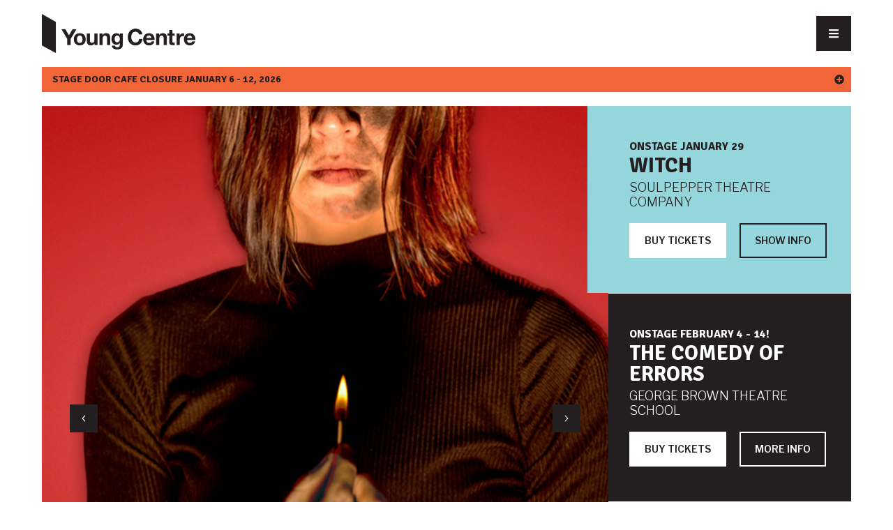

--- FILE ---
content_type: text/html; charset=UTF-8
request_url: https://www.youngcentre.ca/
body_size: 7466
content:
<!DOCTYPE html>
<html lang="en">
<head>
    <meta charset="utf-8">
    <meta name="viewport" content="width=device-width,initial-scale=1"/>

    <title>Young Centre for the Performing Arts</title>
<meta name="description" content="The Young Centre Box Office is located in the Atrium and is open Tuesday to Saturday, 1pm to 8pm and one hour prior to a Sunday performance.">

    <meta name="google-site-verification" content="mLRQ-b4efXug0NDy5j-LSZaxt8Lq0oyU7zDoLsQIIWY" />

    <link href="https://fonts.googleapis.com/css?family=Libre+Franklin:300,600,700|Signika:300,700&display=swap" rel="stylesheet">
    <link href="https://cdn.jsdelivr.net/gh/fancyapps/fancybox@3.5.7/dist/jquery.fancybox.min.css" rel="stylesheet" />

    <link rel="stylesheet" href="/styles/main.min.css">

    <link rel="shortcut icon" href="/images/icons/favicon.ico" />
	<link rel="apple-touch-icon-precomposed" href="/images/icons/apple-touch-icon-precomposed.png" />

    <script src="/js/site.js"></script>
    <meta name="de-search-content" content="#content" />

    
</head>
<body class="home">
    <a href="#content" aria-label="Skip to Content" title="Skip to Content" class="visually-hidden">Skip to Content</a>
<header>
    <a href="/" class="logo">
        <img src="/images/logo-dark.png" alt="young centre logo">
    </a>
    <nav class="main">
        <ul id="aoda_nav">
            <li><a href="/performances">Shows &amp; Events</a></li>
            <li  ><a href="/your-visit" class="drop-trigger">Your Visit<i class="fas fa-caret-down" title="expand sub-nav icon"></i></a><ul><li  ><a href="/your-visit/getting-here">Getting Here</a></li><li  ><a href="/your-visit/box-office">Box Office</a></li><li  ><a href="/your-visit/accessibility">Accessibility</a></li><li  ><a href="/your-visit/yc-cafe">Stage Door Cafe</a></li></ul></li><li  ><a href="/rentals">Rentals</a></li><li  ><a href="/about" class="drop-trigger">About<i class="fas fa-caret-down" title="expand sub-nav icon"></i></a><ul><li  ><a href="/about/welcome-message">Welcome Message</a></li><li  ><a href="/about/our-venue">Our Venue</a></li><li  ><a href="/about/contact">Contact</a></li><li  ><a href="/about/careers">Careers</a></li><li  ><a href="/about/staff">Staff</a></li></ul></li>            <li class="mobile">
                                    <a href="/account">Login</a>
                            </li>
            <li class="mobile" id="search">
                <form action="/search" method="get" >
                    <input type="text" name="s" placeholder="SEARCH" aria-label="Search Site">
                </form>
            </li>
        </ul>
    </nav>
    <!-- <div id="buy-wrap">
        <select onchange="window.location.href=this.value" >
            <option value="">Quick Buy</option>
                            <option value="https://tickets.youngcentre.ca/overview/15200">Witch</option>
                            <option value="https://tickets.youngcentre.ca/overview/15802">The Comedy of Errors</option>
                            <option value="https://tickets.youngcentre.ca/overview/15196">Copperbelt</option>
                            <option value="https://tickets.youngcentre.ca/overview/15205">Detroit: Music of the Motor City</option>
                            <option value="https://tickets.youngcentre.ca/overview/15805">Picnic at Hanging Rock</option>
                            <option value="https://tickets.youngcentre.ca/overview/15809">The Parliament of the Birds</option>
                            <option value="https://tickets.youngcentre.ca/overview/15208">How to Catch Creation</option>
                            <option value="https://tickets.youngcentre.ca/overview/15280">Tiger Bride</option>
                            <option value="https://tickets.youngcentre.ca/overview/15212">Medusa</option>
                            <option value="https://tickets.youngcentre.ca/overview/15273">Happy Days</option>
                            <option value="https://tickets.youngcentre.ca/overview/15277">Revolutionary Women in Blues</option>
                        <option value="https://tickets.youngcentre.ca/gift/add">Gift Certificates</option>
        </select>
    </div> -->
    <!-- <a href="/performances/season-calendar" class="button ghost grey f12 h50" id="calendar-btn"><i class="far fa-calendar" title="Calendar"></i><span>Calendar</span></a> -->
    <a href="#" class="button ghost grey f12 h50 desk-btn" id="search-btn"><i class="far fa-search" title="Search"></i><span>Search</span></a>
            <a href="/account" class="button ghost grey f12 h50 desk-btn" id="login-btn"><i class="fal fa-user-circle" title="Login"></i><span>Login</span></a>
        <!-- <a href="#" class="button ghost grey f12 h50" id="cart-btn"><i class="fal fa-shopping-cart" title="Cart"></i><span>Cart</span></a> -->
    <a href="#" class="button h50" id="nav-btn" aria-label="Nav Trigger Button"><i class="fas fa-bars" title="Nav Trigger Icon"></i></a>
    <section class="search-bar">
        <form action="/search" method="get" >
            <input type="text"  name="s"  placeholder="Enter your search keyword" aria-label="Search Site">
            <button class="button"><i class="fas fa-check" title="Search"></i></button>
        </form>
    </section>
</header>


    <section class="alert-bar">
        <a href="#" class="trigger" id="alert-trigger" aria-expanded="false" aria-controls="alert-text">Stage Door Cafe Closure January 6 - 12, 2026<i class="fas fa-plus-circle" title=""></i></a>
        <div class="hidden" id="alert-text" aria-hidden="true" aria-labelledby="alert-trigger">
            <p>Please Note that the Stage Door Cafe will be closed from <strong>Tuesday January 6 - Monday January 12</strong> to accommodate overhead work taking place in our Atrium. The Cafe will reopen at 10:30 AM on Tuesday January 13.&nbsp;</p>
<p>Thank you!&nbsp;</p>        </div>
    </section>


    
    <section class="hero show-slider" id="content">
                    <div class="show active">
                <div class="image" style="background-image: url('/de/cache/home_hero/91/hr_witch.PNG');"></div>
                <div class="info">
                                            <div class="supertitle">ONSTAGE JANUARY 29</div>
                                                                <div class="title">
                            <a href="https://www.soulpepper.ca/performances/witch">WITCH</a>
                        </div>
                                                                <div class="run">SOULPEPPER THEATRE COMPANY</div>
                                                                <div class="btns">
                                                            <a href="https://tickets.youngcentre.ca/overview/15200" target="_blank" class="button h50 white">BUY TICKETS</a>
                                                                                        <a href="https://www.soulpepper.ca/performances/witch" target="_blank" class="button h50 white ghost" aria-label="SHOW INFO about WITCH">SHOW INFO</a>
                                                    </div>
                                    </div>
            </div>
                    <div class="show ">
                <div class="image" style="background-image: url('/de/cache/home_hero/83/hr_ERRORS HERO.PNG');"></div>
                <div class="info">
                                            <div class="supertitle">Onstage February 4 - 14!</div>
                                                                <div class="title">
                            <a href="https://www.georgebrown.ca/mainstage-the-comedy-of-errors">THE COMEDY OF ERRORS</a>
                        </div>
                                                                <div class="run">George Brown Theatre School</div>
                                                                <div class="btns">
                                                            <a href="https://tickets.youngcentre.ca/overview/15802" target="_blank" class="button h50 white">BUY TICKETS</a>
                                                                                        <a href="https://www.georgebrown.ca/mainstage-the-comedy-of-errors" target="_blank" class="button h50 white ghost" aria-label="MORE INFO about THE COMEDY OF ERRORS">MORE INFO</a>
                                                    </div>
                                    </div>
            </div>
                    <div class="show ">
                <div class="image" style="background-image: url('/de/cache/home_hero/90/hr_HERO Season Poster WEB.jpg');"></div>
                <div class="info">
                                            <div class="supertitle">ONSTAGE THROUGHOUT THE YEAR</div>
                                                                <div class="title">
                            <a href="">FIVE NEW CLASSIC AND DEVISED SHOWS</a>
                        </div>
                                                                <div class="run">GEORGE BROWN THEATRE SCHOOL</div>
                                                                <div class="btns">
                                                            <a href="https://www.georgebrown.ca/season-of-plays-2025-2026" target="_blank" class="button h50 white">Explore the Season</a>
                                                                                </div>
                                    </div>
            </div>
                <a href="javascript:;" class="hero-control prev-slide"><i class="fal fa-angle-left"></i></a>
        <a href="javascript:;" class="hero-control next-slide"><i class="fal fa-angle-right"></i></a>
    </section>

    
        <section class="calendar-slider">
            <h1>What's On</h1>
            <div class="days-list">
                                    <div class="day">
                        <div class="main">
                            <div class="col"><strong>Thursday</strong></div>
                            <div class="col">Jan 29, 2026</div>
                        </div>
                                                    <div class="show">
                                <div class="show-title">
                                                                            <a href="/soulpepper/performances/witch"  >Witch</a>
                                                                    </div>
                                                                    <div class="showing">
                                        <strong>8:00pm</strong>
                                        <div class="accessibility-icons">
                                                                                            <div class="icon"><i class="fas fa-plus" title="Early Bird"></i></div>
                                                                                                                                                                                                                                                                                                                                                                                                    
                                        </div>
                                                                                    <a href="https://tickets.youngcentre.ca/15200/15667" class="button ghost" aria-label="Buy tickets for Witch on Jan 29, 2026 at 8:00pm">Buy Tickets</a>
                                                                            </div>
                                                            </div>
                                            </div>
                                    <div class="day">
                        <div class="main">
                            <div class="col"><strong>Friday</strong></div>
                            <div class="col">Jan 30, 2026</div>
                        </div>
                                                    <div class="show">
                                <div class="show-title">
                                                                            <a href="/soulpepper/performances/witch"  >Witch</a>
                                                                    </div>
                                                                    <div class="showing">
                                        <strong>8:00pm</strong>
                                        <div class="accessibility-icons">
                                                                                            <div class="icon"><i class="fas fa-plus" title="Early Bird"></i></div>
                                                                                                                                                                                                                                                                                                                                                                                                    
                                        </div>
                                                                                    <a href="https://tickets.youngcentre.ca/15200/15669" class="button ghost" aria-label="Buy tickets for Witch on Jan 30, 2026 at 8:00pm">Buy Tickets</a>
                                                                            </div>
                                                            </div>
                                            </div>
                                    <div class="day">
                        <div class="main">
                            <div class="col"><strong>Saturday</strong></div>
                            <div class="col">Jan 31, 2026</div>
                        </div>
                                                    <div class="show">
                                <div class="show-title">
                                                                            <a href="/soulpepper/performances/witch"  >Witch</a>
                                                                    </div>
                                                                    <div class="showing">
                                        <strong>8:00pm</strong>
                                        <div class="accessibility-icons">
                                                                                            <div class="icon"><i class="fas fa-plus" title="Early Bird"></i></div>
                                                                                                                                                                                                                                                                                                                                                                                                    
                                        </div>
                                                                                    <a href="https://tickets.youngcentre.ca/15200/15670" class="button ghost" aria-label="Buy tickets for Witch on Jan 31, 2026 at 8:00pm">Buy Tickets</a>
                                                                            </div>
                                                            </div>
                                            </div>
                                    <div class="day">
                        <div class="main">
                            <div class="col"><strong>Tuesday</strong></div>
                            <div class="col">Feb 03, 2026</div>
                        </div>
                                                    <div class="show">
                                <div class="show-title">
                                                                            <a href="/soulpepper/performances/witch"  >Witch</a>
                                                                    </div>
                                                                    <div class="showing">
                                        <strong>8:00pm</strong>
                                        <div class="accessibility-icons">
                                                                                            <div class="icon"><i class="fas fa-plus" title="Early Bird"></i></div>
                                                                                                                                                                                                                                                                                                                                                                                                    
                                        </div>
                                                                                    <a href="https://tickets.youngcentre.ca/15200/15671" class="button ghost" aria-label="Buy tickets for Witch on Feb 03, 2026 at 8:00pm">Buy Tickets</a>
                                                                            </div>
                                                            </div>
                                            </div>
                                    <div class="day">
                        <div class="main">
                            <div class="col"><strong>Wednesday</strong></div>
                            <div class="col">Feb 04, 2026</div>
                        </div>
                                                    <div class="show">
                                <div class="show-title">
                                                                            <a href="https://www.georgebrown.ca/mainstage-the-comedy-of-errors" target="_blank" >The Comedy of Errors</a>
                                                                    </div>
                                                                    <div class="showing">
                                        <strong>7:30pm</strong>
                                        <div class="accessibility-icons">
                                                                                                                                                                                                                                                                                                                                                                                                    
                                        </div>
                                                                                    <a href="https://tickets.youngcentre.ca/15802/15803" class="button ghost" aria-label="Buy tickets for The Comedy of Errors on Feb 04, 2026 at 7:30pm">Buy Tickets</a>
                                                                            </div>
                                                            </div>
                                                    <div class="show">
                                <div class="show-title">
                                                                            <a href="/soulpepper/performances/witch"  >Witch</a>
                                                                    </div>
                                                                    <div class="showing">
                                        <strong>8:00pm</strong>
                                        <div class="accessibility-icons">
                                                                                            <div class="icon"><i class="fas fa-plus" title="Early Bird"></i></div>
                                                                                                                                                                                                                                                                                                                                                                                                    
                                        </div>
                                                                                    <a href="https://tickets.youngcentre.ca/15200/15672" class="button ghost" aria-label="Buy tickets for Witch on Feb 04, 2026 at 8:00pm">Buy Tickets</a>
                                                                            </div>
                                                            </div>
                                            </div>
                                    <div class="day">
                        <div class="main">
                            <div class="col"><strong>Thursday</strong></div>
                            <div class="col">Feb 05, 2026</div>
                        </div>
                                                    <div class="show">
                                <div class="show-title">
                                                                            <a href="https://www.georgebrown.ca/mainstage-the-comedy-of-errors" target="_blank" >The Comedy of Errors</a>
                                                                    </div>
                                                                    <div class="showing">
                                        <strong>7:30pm</strong>
                                        <div class="accessibility-icons">
                                                                                                                                                                                                                                                                                                                                                                                                    
                                        </div>
                                                                                    <a href="https://tickets.youngcentre.ca/15802/15825" class="button ghost" aria-label="Buy tickets for The Comedy of Errors on Feb 05, 2026 at 7:30pm">Buy Tickets</a>
                                                                            </div>
                                                            </div>
                                                    <div class="show">
                                <div class="show-title">
                                                                            <a href="/soulpepper/performances/witch"  >Witch</a>
                                                                    </div>
                                                                    <div class="showing">
                                        <strong>8:00pm</strong>
                                        <div class="accessibility-icons">
                                                                                                                                        <div class="icon"><i class="fas fa-star" title="Opening Night"></i></div>
                                                                                                                                                                                                                                                                                                                                                        
                                        </div>
                                                                                    <div class="button ghost">Sold Out</div>
                                                                            </div>
                                                            </div>
                                            </div>
                                    <div class="day">
                        <div class="main">
                            <div class="col"><strong>Friday</strong></div>
                            <div class="col">Feb 06, 2026</div>
                        </div>
                                                    <div class="show">
                                <div class="show-title">
                                                                            <a href="https://www.georgebrown.ca/mainstage-the-comedy-of-errors" target="_blank" >The Comedy of Errors</a>
                                                                    </div>
                                                                    <div class="showing">
                                        <strong>7:30pm</strong>
                                        <div class="accessibility-icons">
                                                                                                                                                                                                                                                                                                                                                                                                    
                                        </div>
                                                                                    <a href="https://tickets.youngcentre.ca/15802/15826" class="button ghost" aria-label="Buy tickets for The Comedy of Errors on Feb 06, 2026 at 7:30pm">Buy Tickets</a>
                                                                            </div>
                                                            </div>
                                                    <div class="show">
                                <div class="show-title">
                                                                            <a href="/soulpepper/performances/witch"  >Witch</a>
                                                                    </div>
                                                                    <div class="showing">
                                        <strong>8:00pm</strong>
                                        <div class="accessibility-icons">
                                                                                                                                                                                                                                                                                                                                                                                                    
                                        </div>
                                                                                    <a href="https://tickets.youngcentre.ca/15200/15668" class="button ghost" aria-label="Buy tickets for Witch on Feb 06, 2026 at 8:00pm">Buy Tickets</a>
                                                                            </div>
                                                            </div>
                                            </div>
                                    <div class="day">
                        <div class="main">
                            <div class="col"><strong>Saturday</strong></div>
                            <div class="col">Feb 07, 2026</div>
                        </div>
                                                    <div class="show">
                                <div class="show-title">
                                                                            <a href="https://www.georgebrown.ca/mainstage-the-comedy-of-errors" target="_blank" >The Comedy of Errors</a>
                                                                    </div>
                                                                    <div class="showing">
                                        <strong>1:30pm</strong>
                                        <div class="accessibility-icons">
                                                                                                                                                                                                                                                                                                                                                                                                    
                                        </div>
                                                                                    <a href="https://tickets.youngcentre.ca/15802/15827" class="button ghost" aria-label="Buy tickets for The Comedy of Errors on Feb 07, 2026 at 1:30pm">Buy Tickets</a>
                                                                            </div>
                                                                    <div class="showing">
                                        <strong>7:30pm</strong>
                                        <div class="accessibility-icons">
                                                                                                                                                                                                                                                                                                                                                                                                    
                                        </div>
                                                                                    <a href="https://tickets.youngcentre.ca/15802/15828" class="button ghost" aria-label="Buy tickets for The Comedy of Errors on Feb 07, 2026 at 7:30pm">Buy Tickets</a>
                                                                            </div>
                                                            </div>
                                                    <div class="show">
                                <div class="show-title">
                                                                            <a href="/soulpepper/performances/witch"  >Witch</a>
                                                                    </div>
                                                                    <div class="showing">
                                        <strong>2:00pm</strong>
                                        <div class="accessibility-icons">
                                                                                                                                                                                                                                                                                                                                                                                                    
                                        </div>
                                                                                    <a href="https://tickets.youngcentre.ca/15200/15674" class="button ghost" aria-label="Buy tickets for Witch on Feb 07, 2026 at 2:00pm">Buy Tickets</a>
                                                                            </div>
                                                                    <div class="showing">
                                        <strong>8:00pm</strong>
                                        <div class="accessibility-icons">
                                                                                                                                                                                                                                                                                                                                                                                                    
                                        </div>
                                                                                    <a href="https://tickets.youngcentre.ca/15200/15675" class="button ghost" aria-label="Buy tickets for Witch on Feb 07, 2026 at 8:00pm">Buy Tickets</a>
                                                                            </div>
                                                            </div>
                                                    <div class="show">
                                <div class="show-title">
                                                                            <a href="/soulpepper/performances/copperbelt"  >Copperbelt</a>
                                                                    </div>
                                                                    <div class="showing">
                                        <strong>7:30pm</strong>
                                        <div class="accessibility-icons">
                                                                                            <div class="icon"><i class="fas fa-plus" title="Early Bird"></i></div>
                                                                                                                                                                                                                                                                                                                                                                                                    
                                        </div>
                                                                                    <a href="https://tickets.youngcentre.ca/15196/15197" class="button ghost" aria-label="Buy tickets for Copperbelt on Feb 07, 2026 at 7:30pm">Buy Tickets</a>
                                                                            </div>
                                                            </div>
                                            </div>
                                    <div class="day">
                        <div class="main">
                            <div class="col"><strong>Sunday</strong></div>
                            <div class="col">Feb 08, 2026</div>
                        </div>
                                                    <div class="show">
                                <div class="show-title">
                                                                            <a href="/soulpepper/performances/witch"  >Witch</a>
                                                                    </div>
                                                                    <div class="showing">
                                        <strong>2:00pm</strong>
                                        <div class="accessibility-icons">
                                                                                                                                                                                                                                                                                                                                                                                                    
                                        </div>
                                                                                    <a href="https://tickets.youngcentre.ca/15200/15676" class="button ghost" aria-label="Buy tickets for Witch on Feb 08, 2026 at 2:00pm">Buy Tickets</a>
                                                                            </div>
                                                            </div>
                                                    <div class="show">
                                <div class="show-title">
                                                                            <a href="/soulpepper/performances/copperbelt"  >Copperbelt</a>
                                                                    </div>
                                                                    <div class="showing">
                                        <strong>7:30pm</strong>
                                        <div class="accessibility-icons">
                                                                                            <div class="icon"><i class="fas fa-plus" title="Early Bird"></i></div>
                                                                                                                                                                                                                                                                                                                                                                                                    
                                        </div>
                                                                                    <a href="https://tickets.youngcentre.ca/15196/15298" class="button ghost" aria-label="Buy tickets for Copperbelt on Feb 08, 2026 at 7:30pm">Buy Tickets</a>
                                                                            </div>
                                                            </div>
                                            </div>
                                    <div class="day">
                        <div class="main">
                            <div class="col"><strong>Tuesday</strong></div>
                            <div class="col">Feb 10, 2026</div>
                        </div>
                                                    <div class="show">
                                <div class="show-title">
                                                                            <a href="https://www.georgebrown.ca/mainstage-the-comedy-of-errors" target="_blank" >The Comedy of Errors</a>
                                                                    </div>
                                                                    <div class="showing">
                                        <strong>7:30pm</strong>
                                        <div class="accessibility-icons">
                                                                                                                                                                                                                                                                                                                                                                                                    
                                        </div>
                                                                                    <a href="https://tickets.youngcentre.ca/15802/15829" class="button ghost" aria-label="Buy tickets for The Comedy of Errors on Feb 10, 2026 at 7:30pm">Buy Tickets</a>
                                                                            </div>
                                                            </div>
                                                    <div class="show">
                                <div class="show-title">
                                                                            <a href="/soulpepper/performances/copperbelt"  >Copperbelt</a>
                                                                    </div>
                                                                    <div class="showing">
                                        <strong>7:30pm</strong>
                                        <div class="accessibility-icons">
                                                                                                                                        <div class="icon"><i class="fas fa-star" title="Opening Night"></i></div>
                                                                                                                                                                                                                                                                                                                                                        
                                        </div>
                                                                                    <div class="button ghost">Sold Out</div>
                                                                            </div>
                                                            </div>
                                                    <div class="show">
                                <div class="show-title">
                                                                            <a href="/soulpepper/performances/witch"  >Witch</a>
                                                                    </div>
                                                                    <div class="showing">
                                        <strong>8:00pm</strong>
                                        <div class="accessibility-icons">
                                                                                                                                                                                                                                                                                                                                                                                                    
                                        </div>
                                                                                    <a href="https://tickets.youngcentre.ca/15200/15677" class="button ghost" aria-label="Buy tickets for Witch on Feb 10, 2026 at 8:00pm">Buy Tickets</a>
                                                                            </div>
                                                            </div>
                                            </div>
                                    <div class="day">
                        <div class="main">
                            <div class="col"><strong>Wednesday</strong></div>
                            <div class="col">Feb 11, 2026</div>
                        </div>
                                                    <div class="show">
                                <div class="show-title">
                                                                            <a href="/soulpepper/performances/witch"  >Witch</a>
                                                                    </div>
                                                                    <div class="showing">
                                        <strong>2:00pm</strong>
                                        <div class="accessibility-icons">
                                                                                                                                                                                                                                                                                                                                                                                                    
                                        </div>
                                                                                    <a href="https://tickets.youngcentre.ca/15200/15678" class="button ghost" aria-label="Buy tickets for Witch on Feb 11, 2026 at 2:00pm">Buy Tickets</a>
                                                                            </div>
                                                                    <div class="showing">
                                        <strong>8:00pm</strong>
                                        <div class="accessibility-icons">
                                                                                                                                                                                                                                                                                                                                                                                                    
                                        </div>
                                                                                    <a href="https://tickets.youngcentre.ca/15200/15679" class="button ghost" aria-label="Buy tickets for Witch on Feb 11, 2026 at 8:00pm">Buy Tickets</a>
                                                                            </div>
                                                            </div>
                                                    <div class="show">
                                <div class="show-title">
                                                                            <a href="/soulpepper/performances/copperbelt"  >Copperbelt</a>
                                                                    </div>
                                                                    <div class="showing">
                                        <strong>7:30pm</strong>
                                        <div class="accessibility-icons">
                                                                                                                                                                                                                                                                                                                                                                                                    
                                        </div>
                                                                                    <a href="https://tickets.youngcentre.ca/15196/15198" class="button ghost" aria-label="Buy tickets for Copperbelt on Feb 11, 2026 at 7:30pm">Buy Tickets</a>
                                                                            </div>
                                                            </div>
                                                    <div class="show">
                                <div class="show-title">
                                                                            <a href="https://www.georgebrown.ca/mainstage-the-comedy-of-errors" target="_blank" >The Comedy of Errors</a>
                                                                    </div>
                                                                    <div class="showing">
                                        <strong>7:30pm</strong>
                                        <div class="accessibility-icons">
                                                                                                                                                                                                                                                                                                                                                                                                    
                                        </div>
                                                                                    <a href="https://tickets.youngcentre.ca/15802/15830" class="button ghost" aria-label="Buy tickets for The Comedy of Errors on Feb 11, 2026 at 7:30pm">Buy Tickets</a>
                                                                            </div>
                                                            </div>
                                            </div>
                                    <div class="day">
                        <div class="main">
                            <div class="col"><strong>Thursday</strong></div>
                            <div class="col">Feb 12, 2026</div>
                        </div>
                                                    <div class="show">
                                <div class="show-title">
                                                                            <a href="/soulpepper/performances/copperbelt"  >Copperbelt</a>
                                                                    </div>
                                                                    <div class="showing">
                                        <strong>1:30pm</strong>
                                        <div class="accessibility-icons">
                                                                                                                                                                                                                                                                                                                                                                                                    
                                        </div>
                                                                                    <a href="https://tickets.youngcentre.ca/15196/15300" class="button ghost" aria-label="Buy tickets for Copperbelt on Feb 12, 2026 at 1:30pm">Buy Tickets</a>
                                                                            </div>
                                                                    <div class="showing">
                                        <strong>7:30pm</strong>
                                        <div class="accessibility-icons">
                                                                                                                                                                                                                                                                                                                                                                                                    
                                        </div>
                                                                                    <a href="https://tickets.youngcentre.ca/15196/15299" class="button ghost" aria-label="Buy tickets for Copperbelt on Feb 12, 2026 at 7:30pm">Buy Tickets</a>
                                                                            </div>
                                                            </div>
                                                    <div class="show">
                                <div class="show-title">
                                                                            <a href="https://www.georgebrown.ca/mainstage-the-comedy-of-errors" target="_blank" >The Comedy of Errors</a>
                                                                    </div>
                                                                    <div class="showing">
                                        <strong>7:30pm</strong>
                                        <div class="accessibility-icons">
                                                                                                                                                                                                                                                                                                                                                                                                    
                                        </div>
                                                                                    <a href="https://tickets.youngcentre.ca/15802/15831" class="button ghost" aria-label="Buy tickets for The Comedy of Errors on Feb 12, 2026 at 7:30pm">Buy Tickets</a>
                                                                            </div>
                                                            </div>
                                                    <div class="show">
                                <div class="show-title">
                                                                            <a href="/soulpepper/performances/witch"  >Witch</a>
                                                                    </div>
                                                                    <div class="showing">
                                        <strong>8:00pm</strong>
                                        <div class="accessibility-icons">
                                                                                                                                                                                                                                                                                                                                                                                                    
                                        </div>
                                                                                    <a href="https://tickets.youngcentre.ca/15200/15680" class="button ghost" aria-label="Buy tickets for Witch on Feb 12, 2026 at 8:00pm">Buy Tickets</a>
                                                                            </div>
                                                            </div>
                                            </div>
                                    <div class="day">
                        <div class="main">
                            <div class="col"><strong>Friday</strong></div>
                            <div class="col">Feb 13, 2026</div>
                        </div>
                                                    <div class="show">
                                <div class="show-title">
                                                                            <a href="https://www.georgebrown.ca/mainstage-the-comedy-of-errors" target="_blank" >The Comedy of Errors</a>
                                                                    </div>
                                                                    <div class="showing">
                                        <strong>7:30pm</strong>
                                        <div class="accessibility-icons">
                                                                                                                                                                                                                                                                                                                                                                                                    
                                        </div>
                                                                                    <a href="https://tickets.youngcentre.ca/15802/15832" class="button ghost" aria-label="Buy tickets for The Comedy of Errors on Feb 13, 2026 at 7:30pm">Buy Tickets</a>
                                                                            </div>
                                                            </div>
                                                    <div class="show">
                                <div class="show-title">
                                                                            <a href="/soulpepper/performances/copperbelt"  >Copperbelt</a>
                                                                    </div>
                                                                    <div class="showing">
                                        <strong>7:30pm</strong>
                                        <div class="accessibility-icons">
                                                                                                                                                                                                                                                                                                                                                                                                    
                                        </div>
                                                                                    <a href="https://tickets.youngcentre.ca/15196/15431" class="button ghost" aria-label="Buy tickets for Copperbelt on Feb 13, 2026 at 7:30pm">Buy Tickets</a>
                                                                            </div>
                                                            </div>
                                                    <div class="show">
                                <div class="show-title">
                                                                            <a href="/soulpepper/performances/witch"  >Witch</a>
                                                                    </div>
                                                                    <div class="showing">
                                        <strong>8:00pm</strong>
                                        <div class="accessibility-icons">
                                                                                                                                                                                                                                                                                                                                                                                                    
                                        </div>
                                                                                    <a href="https://tickets.youngcentre.ca/15200/15681" class="button ghost" aria-label="Buy tickets for Witch on Feb 13, 2026 at 8:00pm">Buy Tickets</a>
                                                                            </div>
                                                            </div>
                                            </div>
                                    <div class="day">
                        <div class="main">
                            <div class="col"><strong>Saturday</strong></div>
                            <div class="col">Feb 14, 2026</div>
                        </div>
                                                    <div class="show">
                                <div class="show-title">
                                                                            <a href="https://www.georgebrown.ca/mainstage-the-comedy-of-errors" target="_blank" >The Comedy of Errors</a>
                                                                    </div>
                                                                    <div class="showing">
                                        <strong>1:30pm</strong>
                                        <div class="accessibility-icons">
                                                                                                                                                                                                                                                                                                                                                                                                    
                                        </div>
                                                                                    <a href="https://tickets.youngcentre.ca/15802/15833" class="button ghost" aria-label="Buy tickets for The Comedy of Errors on Feb 14, 2026 at 1:30pm">Buy Tickets</a>
                                                                            </div>
                                                                    <div class="showing">
                                        <strong>7:30pm</strong>
                                        <div class="accessibility-icons">
                                                                                                                                                                                                                                                                                                                                                                                                    
                                        </div>
                                                                                    <a href="https://tickets.youngcentre.ca/15802/15834" class="button ghost" aria-label="Buy tickets for The Comedy of Errors on Feb 14, 2026 at 7:30pm">Buy Tickets</a>
                                                                            </div>
                                                            </div>
                                                    <div class="show">
                                <div class="show-title">
                                                                            <a href="/soulpepper/performances/copperbelt"  >Copperbelt</a>
                                                                    </div>
                                                                    <div class="showing">
                                        <strong>1:30pm</strong>
                                        <div class="accessibility-icons">
                                                                                                                                                                                                                                                                                                                                                                                                    
                                        </div>
                                                                                    <a href="https://tickets.youngcentre.ca/15196/15432" class="button ghost" aria-label="Buy tickets for Copperbelt on Feb 14, 2026 at 1:30pm">Buy Tickets</a>
                                                                            </div>
                                                                    <div class="showing">
                                        <strong>7:30pm</strong>
                                        <div class="accessibility-icons">
                                                                                                                                                                                                                                                                                                                                                                                                    
                                        </div>
                                                                                    <a href="https://tickets.youngcentre.ca/15196/15433" class="button ghost" aria-label="Buy tickets for Copperbelt on Feb 14, 2026 at 7:30pm">Buy Tickets</a>
                                                                            </div>
                                                            </div>
                                                    <div class="show">
                                <div class="show-title">
                                                                            <a href="/soulpepper/performances/witch"  >Witch</a>
                                                                    </div>
                                                                    <div class="showing">
                                        <strong>2:00pm</strong>
                                        <div class="accessibility-icons">
                                                                                                                                                                                                                                                                                                                                                                                                    
                                        </div>
                                                                                    <a href="https://tickets.youngcentre.ca/15200/15682" class="button ghost" aria-label="Buy tickets for Witch on Feb 14, 2026 at 2:00pm">Buy Tickets</a>
                                                                            </div>
                                                                    <div class="showing">
                                        <strong>8:00pm</strong>
                                        <div class="accessibility-icons">
                                                                                                                                                                                                                                                                                                                                                                                                    
                                        </div>
                                                                                    <a href="https://tickets.youngcentre.ca/15200/15683" class="button ghost" aria-label="Buy tickets for Witch on Feb 14, 2026 at 8:00pm">Buy Tickets</a>
                                                                            </div>
                                                            </div>
                                            </div>
                                    <div class="day">
                        <div class="main">
                            <div class="col"><strong>Sunday</strong></div>
                            <div class="col">Feb 15, 2026</div>
                        </div>
                                                    <div class="show">
                                <div class="show-title">
                                                                            <a href="/soulpepper/performances/copperbelt"  >Copperbelt</a>
                                                                    </div>
                                                                    <div class="showing">
                                        <strong>1:30pm</strong>
                                        <div class="accessibility-icons">
                                                                                                                                                                                                                                                                                                                                                                                                    
                                        </div>
                                                                                    <a href="https://tickets.youngcentre.ca/15196/15434" class="button ghost" aria-label="Buy tickets for Copperbelt on Feb 15, 2026 at 1:30pm">Buy Tickets</a>
                                                                            </div>
                                                            </div>
                                                    <div class="show">
                                <div class="show-title">
                                                                            <a href="/soulpepper/performances/witch"  >Witch</a>
                                                                    </div>
                                                                    <div class="showing">
                                        <strong>2:00pm</strong>
                                        <div class="accessibility-icons">
                                                                                                                                                                                                                                                                                                                                                                                                    
                                        </div>
                                                                                    <a href="https://tickets.youngcentre.ca/15200/15684" class="button ghost" aria-label="Buy tickets for Witch on Feb 15, 2026 at 2:00pm">Buy Tickets</a>
                                                                            </div>
                                                            </div>
                                            </div>
                            </div>
            <a href="/performances/season-calendar" class="full"><i class="far fa-calendar" title="Calendar"></i> View Full Calendar</a>
        </section>

    
    
        
            <!--  -->

        
    
        
            <section class="news-slider image-left">
            <article class="news" aria-label="slide for STAGE DOOR CAFE">
            <div class="image" style="background-image: url(/de/cache/modules_news/136/story_BM-SoulpepperBrunch-03.jpg);"></div>
            <div class="info">
                                    <div class="supertitle">DROP IN FOR A DRINK OR A BITE TO EAT!</div>
                                <div class="title">STAGE DOOR CAFE</div>
                <p>The Stage Door Cafe is open for everyone whether you are coming to see a show or just visiting the Distillery District!&nbsp;</p>
<p>Located in the main atrium of Soulpepper Theatre Company.&nbsp;</p>                                    <a href="https://www.youngcentre.ca/your-visit/yc-cafe"  class="button ghost white h50 f16" aria-label="MORE INFO about STAGE DOOR CAFE">MORE INFO</a>
                            </div>
        </article>
    </section>
        
    
        
            
                <section class="home-event" style="background-image: url('/de/cache/home_content/1/extra_YCPA_Exterior.jpg');">
                    <div class="inner">
                                                <div class="title">ABOUT US</div>
                        <p><span>Soulpepper Theatre Company is home to Toronto&rsquo;s arts community and a destination for all theatre lovers. Our building is anchored by the presence of Soulpepper&rsquo;s year-round repertory season and George Brown College&rsquo;s Theatre School. We strive to be a home for both the leading artists of today, as well as the arts leaders of tomorrow.</span></p>                                                    <a href="/about/welcome-message"  class="button ghost white h50 f16" aria-label="Learn more about ABOUT US">More Info</a>
                                            </div>
                </section>


            
        
      

    <footer>
    <section class="footer-lower">
        <div class="wrapper">
            <nav class="footer">
                <ul>
                    <li><a href="/">Home</a></li>
                    <li><a href="/performances">Shows & Events</a></li>
                    <li><a href="/rentals">Rentals</a></li>
                    <li><a href="/privacy-policy">Privacy Policy</a></li>
                    <li><a href="/land-acknowledgment">Land Acknowledgement</a></li>
                    <!-- <li><a href="/terms-conditions">Terms & Conditions</a></li> -->
                                        <li>
                        <a href="/your-visit">Your Visit</a><ul><li  ><a href="/your-visit/getting-here">Getting Here</a></li><li  ><a href="/your-visit/box-office">Box Office</a></li><li  ><a href="/your-visit/accessibility">Accessibility</a></li><li  ><a href="/your-visit/yc-cafe">Stage Door Cafe</a></li></ul>                    </li>
                    <li>
                        <a href="/about">About</a><ul><li  ><a href="/about/welcome-message">Welcome Message</a></li><li  ><a href="/about/our-venue">Our Venue</a></li><li  ><a href="/about/contact">Contact</a></li><li  ><a href="/about/careers">Careers</a></li><li  ><a href="/about/staff">Staff</a></li></ul>                    </li>
                </ul>
            </nav>
            <aside class="address">
                <address>
                 <p><strong>Soulpepper Theatre Company</strong><br />50 Tank House Lane,<br />Distillery Historic District<br />Toronto, ON M5A 3C4</p>                </address>
                <address>
                    <p><strong>The Box Office</strong> is currently open Tuesday to Saturday from 1:00pm - 5:00 PM. The Box Office is closed on Sundays and Mondays. Box Office closure times vary depending on show schedule.</p>
<p><a href="tel:4168668666">416.866.8666</a><br /><a href="mailto:boxoffice@youngcentre.ca">boxoffice@youngcentre.ca</a></p>                </address>
                <div class="image">
                    <a href="/" class="logo">
                        <img src="/images/logo.png" alt="young centre logo">
                    </a>
                </div>
            </aside>
            <section class="bottom">
                <div class="col">
                    <strong>Copyright &copy; 2026 Young Centre for the Performing Arts</strong> | Charitable registration number: 86778 2609 RR0001
                </div>
                <div class="col">
                    <a href="https://www.mouthmedia.com" target="_blank" >Website design by Mouth Media Inc.</a>
                </div>
            </section>
        </div>
    </section>
</footer>


<script>
  (function(i,s,o,g,r,a,m){i['GoogleAnalyticsObject']=r;i[r]=i[r]||function(){
  (i[r].q=i[r].q||[]).push(arguments)},i[r].l=1*new Date();a=s.createElement(o),
  m=s.getElementsByTagName(o)[0];a.async=1;a.src=g;m.parentNode.insertBefore(a,m)
  })(window,document,'script','//www.google-analytics.com/analytics.js','ga');

  ga('create', 'UA-1720352-1', 'auto');
  ga('send', 'pageview');

</script>
<!-- Google Tag Manager -->
<script>(function(w,d,s,l,i){w[l]=w[l]||[];w[l].push({'gtm.start':
new Date().getTime(),event:'gtm.js'});var f=d.getElementsByTagName(s)[0],
j=d.createElement(s),dl=l!='dataLayer'?'&l='+l:'';j.async=true;j.src=
'https://www.googletagmanager.com/gtm.js?id='+i+dl;f.parentNode.insertBefore(j,f);
})(window,document,'script','dataLayer','GTM-W7SH95');</script>
<!-- End Google Tag Manager -->
<!-- Google Tag Manager (noscript) -->
<noscript aria-hidden="true"><iframe src="https://www.googletagmanager.com/ns.html?id=GTM-W7SH95"
height="0" width="0" style="display:none;visibility:hidden" aria-hidden="true"></iframe></noscript>
<!-- End Google Tag Manager (noscript) -->    <script src="/js/main.min.js"></script>
    
<script src="https://kit.fontawesome.com/cb28c45f25.js" crossorigin="anonymous"></script>
<script src="https://cdn.jsdelivr.net/gh/fancyapps/fancybox@3.5.7/dist/jquery.fancybox.min.js"></script>
</body>
</html>

--- FILE ---
content_type: text/css
request_url: https://www.youngcentre.ca/styles/main.min.css
body_size: 65486
content:
@charset "UTF-8";.slick-slider{box-sizing:border-box;-webkit-user-select:none;-moz-user-select:none;-ms-user-select:none;user-select:none;-webkit-touch-callout:none;-khtml-user-select:none;-ms-touch-action:pan-y;touch-action:pan-y;-webkit-tap-highlight-color:transparent}.slick-list,.slick-slider{position:relative;display:block}.slick-list{overflow:hidden;margin:0;padding:0}.slick-list:focus{outline:none}.slick-list.dragging{cursor:pointer;cursor:hand}.slick-slider .slick-list,.slick-slider .slick-track{transform:translateZ(0)}.slick-track{position:relative;top:0;left:0;display:block;margin-left:auto;margin-right:auto}.slick-track:after,.slick-track:before{display:table;content:""}.slick-track:after{clear:both}.slick-loading .slick-track{visibility:hidden}.slick-slide{display:none;float:left;height:100%;min-height:1px}[dir=rtl] .slick-slide{float:right}.slick-slide img{display:block}.slick-slide.slick-loading img{display:none}.slick-slide.dragging img{pointer-events:none}.slick-initialized .slick-slide{display:block}.slick-loading .slick-slide{visibility:hidden}.slick-vertical .slick-slide{display:block;height:auto;border:1px solid transparent}.slick-arrow.slick-hidden{display:none}.selectize-control.plugin-drag_drop.multi>.selectize-input>div.ui-sortable-placeholder{visibility:visible!important;background:#f2f2f2!important;background:rgba(0,0,0,.06)!important;border:0 none!important;box-shadow:inset 0 0 12px 4px #fff}.selectize-control.plugin-drag_drop .ui-sortable-placeholder:after{content:"!";visibility:hidden}.selectize-control.plugin-drag_drop .ui-sortable-helper{box-shadow:0 2px 5px rgba(0,0,0,.2)}.selectize-dropdown-header{position:relative;padding:5px 8px;border-bottom:1px solid #d0d0d0;background:#f8f8f8;border-radius:3px 3px 0 0}.selectize-dropdown-header-close{position:absolute;right:8px;top:50%;color:#303030;opacity:.4;margin-top:-12px;line-height:20px;font-size:20px!important}.selectize-dropdown-header-close:hover{color:#000}.selectize-dropdown.plugin-optgroup_columns .optgroup{border-right:1px solid #f2f2f2;border-top:0 none;float:left;box-sizing:border-box}.selectize-dropdown.plugin-optgroup_columns .optgroup:last-child{border-right:0 none}.selectize-dropdown.plugin-optgroup_columns .optgroup:before{display:none}.selectize-dropdown.plugin-optgroup_columns .optgroup-header{border-top:0 none}.selectize-control.plugin-remove_button [data-value]{position:relative;padding-right:24px!important}.selectize-control.plugin-remove_button [data-value] .remove{z-index:1;position:absolute;top:0;right:0;bottom:0;width:17px;text-align:center;font-weight:700;font-size:12px;color:inherit;text-decoration:none;vertical-align:middle;display:inline-block;padding:2px 0 0;border-left:1px solid #d0d0d0;border-radius:0 2px 2px 0;box-sizing:border-box}.selectize-control.plugin-remove_button [data-value] .remove:hover{background:rgba(0,0,0,.05)}.selectize-control.plugin-remove_button [data-value].active .remove{border-left-color:#cacaca}.selectize-control.plugin-remove_button .disabled [data-value] .remove:hover{background:none}.selectize-control.plugin-remove_button .disabled [data-value] .remove{border-left-color:#fff}.selectize-control.plugin-remove_button .remove-single{position:absolute;right:0;top:0;font-size:23px}.selectize-control{position:relative}.selectize-dropdown,.selectize-input,.selectize-input input{color:#303030;font-family:inherit;font-size:13px;line-height:18px;-webkit-font-smoothing:inherit}.selectize-control.single .selectize-input.input-active,.selectize-input{background:#fff;cursor:text;display:inline-block}.selectize-input{border:1px solid #d0d0d0;padding:8px;display:inline-block;width:100%;overflow:hidden;position:relative;z-index:1;box-sizing:border-box;box-shadow:inset 0 1px 1px rgba(0,0,0,.1);border-radius:3px}.selectize-control.multi .selectize-input.has-items{padding:6px 8px 3px}.selectize-input.full{background-color:#fff}.selectize-input.disabled,.selectize-input.disabled *{cursor:default!important}.selectize-input.focus{box-shadow:inset 0 1px 2px rgba(0,0,0,.15)}.selectize-input.dropdown-active{border-radius:3px 3px 0 0}.selectize-input>*{vertical-align:baseline;display:-moz-inline-stack;display:inline-block;zoom:1;*display:inline}.selectize-control.multi .selectize-input>div{cursor:pointer;margin:0 3px 3px 0;padding:2px 6px;background:#f2f2f2;color:#303030;border:0 solid #d0d0d0}.selectize-control.multi .selectize-input>div.active{background:#e8e8e8;color:#303030;border:0 solid #cacaca}.selectize-control.multi .selectize-input.disabled>div,.selectize-control.multi .selectize-input.disabled>div.active{color:#7d7d7d;background:#fff;border:0 solid #fff}.selectize-input>input{display:inline-block!important;padding:0!important;min-height:0!important;max-height:none!important;max-width:100%!important;margin:0 2px 0 0!important;text-indent:0!important;border:0 none!important;background:none!important;line-height:inherit!important;-webkit-user-select:auto!important;box-shadow:none!important}.selectize-input>input::-ms-clear{display:none}.selectize-input>input:focus{outline:none!important}.selectize-input:after{content:" ";display:block;clear:left}.selectize-input.dropdown-active:before{content:" ";display:block;position:absolute;background:#f0f0f0;height:1px;bottom:0;left:0;right:0}.selectize-dropdown{position:absolute;z-index:2;border:1px solid #d0d0d0;background:#fff;margin:-1px 0 0;border-top:0 none;box-sizing:border-box;box-shadow:0 1px 3px rgba(0,0,0,.1);border-radius:0 0 3px 3px}.selectize-dropdown [data-selectable]{cursor:pointer;overflow:hidden}.selectize-dropdown [data-selectable] .highlight{background:rgba(125,168,208,.2);border-radius:1px}.selectize-dropdown .optgroup-header,.selectize-dropdown .option{padding:5px 8px}.selectize-dropdown .option,.selectize-dropdown [data-disabled],.selectize-dropdown [data-disabled] [data-selectable].option{cursor:inherit;opacity:.5}.selectize-dropdown [data-selectable].option{opacity:1}.selectize-dropdown .optgroup:first-child .optgroup-header{border-top:0 none}.selectize-dropdown .optgroup-header{color:#303030;background:#fff;cursor:default}.selectize-dropdown .active{background-color:#f5fafd;color:#495c68}.selectize-dropdown .active.create{color:#495c68}.selectize-dropdown .create{color:rgba(48,48,48,.5)}.selectize-dropdown-content{overflow-y:auto;overflow-x:hidden;max-height:200px;-webkit-overflow-scrolling:touch}.selectize-control.single .selectize-input,.selectize-control.single .selectize-input input{cursor:pointer}.selectize-control.single .selectize-input.input-active,.selectize-control.single .selectize-input.input-active input{cursor:text}.selectize-control.single .selectize-input:after{content:" ";display:block;position:absolute;top:50%;right:15px;margin-top:-3px;width:0;height:0;border-style:solid;border-width:5px 5px 0;border-color:gray transparent transparent}.selectize-control.single .selectize-input.dropdown-active:after{margin-top:-4px;border-width:0 5px 5px;border-color:transparent transparent gray}.selectize-control.rtl.single .selectize-input:after{left:15px;right:auto}.selectize-control.rtl .selectize-input>input{margin:0 4px 0 -2px!important}.selectize-control .selectize-input.disabled{opacity:.5;background-color:#fafafa}
/*! normalize.css v5.0.0 | MIT License | github.com/necolas/normalize.css */html{font-family:sans-serif;line-height:1.15;-ms-text-size-adjust:100%;-webkit-text-size-adjust:100%}body{margin:0}article,aside,footer,header,nav,section{display:block}h1{font-size:2em;margin:.67em 0}figcaption,figure,main{display:block}figure{margin:1em 40px}hr{box-sizing:content-box;height:0;overflow:visible}pre{font-family:monospace,monospace;font-size:1em}a{background-color:transparent;-webkit-text-decoration-skip:objects}a:active,a:hover{outline-width:0}abbr[title]{border-bottom:none;text-decoration:underline;-webkit-text-decoration:underline dotted;text-decoration:underline dotted}b,strong{font-weight:inherit;font-weight:bolder}code,kbd,samp{font-family:monospace,monospace;font-size:1em}dfn{font-style:italic}mark{background-color:#ff0;color:#000}small{font-size:80%}sub,sup{font-size:75%;line-height:0;position:relative;vertical-align:baseline}sub{bottom:-.25em}sup{top:-.5em}audio,video{display:inline-block}audio:not([controls]){display:none;height:0}img{border-style:none}svg:not(:root){overflow:hidden}button,input,optgroup,select,textarea{font-family:sans-serif;font-size:100%;line-height:1.15;margin:0}button,input{overflow:visible}button,select{text-transform:none}[type=reset],[type=submit],button,html [type=button]{cursor:pointer;-webkit-appearance:button}[type=button]::-moz-focus-inner,[type=reset]::-moz-focus-inner,[type=submit]::-moz-focus-inner,button::-moz-focus-inner{border-style:none;padding:0}[type=button]:-moz-focusring,[type=reset]:-moz-focusring,[type=submit]:-moz-focusring,button:-moz-focusring{outline:1px dotted ButtonText}fieldset{border:1px solid silver;margin:0 2px;padding:.35em .625em .75em}legend{box-sizing:border-box;color:inherit;display:table;max-width:100%;padding:0;white-space:normal}progress{display:inline-block;vertical-align:baseline}textarea{overflow:auto}[type=checkbox],[type=radio]{box-sizing:border-box;padding:0}[type=number]::-webkit-inner-spin-button,[type=number]::-webkit-outer-spin-button{height:auto}[type=search]{-webkit-appearance:textfield;outline-offset:-2px}[type=search]::-webkit-search-cancel-button,[type=search]::-webkit-search-decoration{-webkit-appearance:none}::-webkit-file-upload-button{-webkit-appearance:button;font:inherit}details,menu{display:block}summary{display:list-item}canvas{display:inline-block}[hidden],template{display:none}

/*! HTML5 Boilerplate v5.3.0 | MIT License | https://html5boilerplate.com/ */*{box-sizing:border-box}html{color:#222;font-size:1em;line-height:1.4}hr{display:block;height:1px;border:0;border-top:1px solid #ccc;margin:1em 0;padding:0}audio,canvas,iframe,img,svg,video{vertical-align:middle}fieldset{border:0;margin:0;padding:0}textarea{resize:vertical}iframe,img{display:block;max-width:100%}.wrapper{width:100%;margin:0;padding:0 20px}@media (min-width:640px){.wrapper{max-width:640px;margin:0 auto;padding:0 20px}}@media (min-width:940px){.wrapper{max-width:1020px;padding:0 60px}}@media (min-width:1240px){.wrapper{max-width:1320px}}@media (min-width:1640px){.wrapper{max-width:1720px}}.accessibility-showings:first-child,.aligncenter:first-child,.alignleft:first-child,.alignright:first-child,.checkboxs label:first-child,.gallery-listing:first-child,.iframe-wrap:first-child,.listing-grid:first-child,.menu .block h6:first-child,.menu .block p:first-child,.merch-listing .merch:first-child,.merch-listing:first-child,.quote-slider:first-child,.radios label:first-child,.rental-listing:first-child,.show-note:first-child,.table-wrap:first-child,.two-col .col:first-child,.two-col:first-child,blockquote:first-child,h1:first-child,h2:first-child,h3:first-child,h4:first-child,h5:first-child,h6:first-child,hr:first-child,ol:first-child,p:first-child,ul:first-child{margin-top:0}.accessibility-showings:last-child,.aligncenter:last-child,.alignleft:last-child,.alignright:last-child,.checkboxs label:last-child,.gallery-listing:last-child,.iframe-wrap:last-child,.listing-grid:last-child,.menu .block h6:last-child,.menu .block p:last-child,.merch-listing .merch:last-child,.merch-listing:last-child,.quote-slider:last-child,.radios label:last-child,.rental-listing:last-child,.show-note:last-child,.table-wrap:last-child,.two-col .col:last-child,.two-col:last-child,blockquote:last-child,h1:last-child,h2:last-child,h3:last-child,h4:last-child,h5:last-child,h6:last-child,hr:last-child,ol:last-child,p:last-child,ul:last-child{margin-bottom:0}.accessibility-info,.accessibility-info .icon,.blog-meta,.blog-sort,.btn-bar,.calendar-meta,.calendar-meta .month,.calendar-meta .month span,.calendar-slider .calendar-control,.calendar-slider .day .accessibility-icons,.calendar-slider .day .main,.calendar-slider .day .showing,.checkboxs label,.contacts-listing,.day-block .accessibility-icons,.day-block .cal-num,.day-block .showing,.donate-1 .block .title,.donate-1 .presets,.footer-lower .address,.footer-lower .bottom,.footer-lower .wrapper,.full-listing .listing-item,.gallery-listing,.hero.show-details,.hero.show-details .info,.home-event,.main-staff,.main-staff .staff,.merch-listing .merch,.news-slider .news,.news-slider .news-control,.pagination,.radios label,.rental-listing .rental,.slick-dots,.supporters .row,.tabbed-content nav.tabs ul,.two-col,fieldset.checkbox,fieldset.checkbox label,fieldset.radio,fieldset.radio label,header,main.bio,main.contact,main.content .split-content,main.login{display:-ms-flexbox;display:flex}.page-title{margin:20px 0}@media (min-width:940px){.page-title{margin:20px 60px}}html{font-size:18px;font-family:Libre Franklin,sans-serif;font-weight:300;line-height:1.5;color:#231f20}body,html{background:#fff}body{overflow-x:hidden}.iframe-wrap,blockquote,ol,p,ul{margin:30px 0}strong{font-weight:700}.clearfix:after,.clearfix:before{content:" ";display:table}.clearfix:after{clear:both}.iframe-wrap{position:relative;padding-bottom:56.25%;padding-top:25px;height:0}.iframe-wrap iframe{position:absolute;top:0;left:0;width:100%;height:100%}.aligncenter,.alignleft,.alignright{float:none;margin:30px auto}@media (min-width:640px){.alignleft{float:left;margin:0 30px 30px 0}}@media (min-width:640px){.alignright{float:right;margin:0 0 30px 30px}}hr{margin:40px 0}hr.thick{border-color:#94d6db;border-width:4px}.visually-hidden{position:absolute!important;height:1px;width:1px;overflow:hidden;clip:rect(1px 1px 1px 1px);clip:rect(1px,1px,1px,1px);white-space:nowrap}h1,h2,h3,h4,h5,h6{margin:40px 0 30px;color:#231f20;font-family:Signika,sans-serif;font-weight:700;text-transform:uppercase;line-height:1}h1{font-size:32px}h2{font-size:28px}h3{font-size:24px}h4{font-size:22px}h5{font-size:20px}h6{font-size:18px}ul{padding:0;list-style:none}ul li{position:relative;padding-left:20px}ul li:before{content:"•";position:absolute;top:0;left:0;font-size:30px;line-height:27px}::-moz-selection{background:#491700;color:#fff;text-shadow:none}::selection{background:#491700;color:#fff;text-shadow:none}a{color:#491700;text-decoration:none;font-weight:700;transition:all .3s}a:hover{color:#000}blockquote{position:relative;padding:30px 0 30px 60px;border:0;border-top:4px solid #f26539;border-bottom:4px solid #f26539;font-family:Signika,sans-serif}blockquote:before{content:"“";position:absolute;top:20px;left:0;color:#f26539;font-size:100px;line-height:1}blockquote p{margin:20px 0;font-size:28px;line-height:1.2}blockquote cite{display:block;margin:0;font-style:normal;font-family:Signika,sans-serif;font-weight:700;font-size:16px;text-transform:uppercase}header{-ms-flex-align:center;align-items:center;-ms-flex-wrap:wrap;flex-wrap:wrap;-ms-flex-pack:justify;justify-content:space-between;position:relative;margin:20px}@media (min-width:940px){header{margin:20px 60px}}header:after{content:"";width:100%;display:block;-ms-flex-order:1;order:1}@media (min-width:940px){header:after{display:none}}header .logo{display:block;-ms-flex-order:-1;order:-1;width:175px;margin-right:auto}@media (min-width:940px){header .logo{width:220px}}header .logo path{fill:#231f20}@media (min-width:640px){header .button{margin-left:10px}}header .button svg{font-size:16px}header .button span{margin-left:5px}header .desk-btn{display:none}@media (min-width:1640px){header .desk-btn{display:-ms-flexbox;display:flex}}header #buy-wrap,header #calendar-btn{-ms-flex-order:2;order:2;width:100%;margin-top:20px}@media (min-width:640px){header #buy-wrap,header #calendar-btn{width:auto;margin-top:0;-ms-flex-order:unset;order:unset}}@media (min-width:640px){header #buy-wrap{width:160px}}header #buy-wrap .selectize-input{font-size:12px}header #buy-wrap .selectize-input input{font-size:12px;font-weight:600;text-transform:uppercase}header #buy-wrap .selectize-input input::-webkit-input-placeholder{color:#231f20;opacity:1}header #buy-wrap .selectize-input input::-ms-input-placeholder{color:#231f20;opacity:1}header #buy-wrap .selectize-input input::placeholder{color:#231f20;opacity:1}header #cart-btn,header #nav-btn{-ms-flex-order:-1;order:-1;width:50px;margin-left:20px}@media (min-width:640px){header #cart-btn,header #nav-btn{-ms-flex-order:unset;order:unset;margin-left:10px}}@media (min-width:940px){header #cart-btn{width:auto}}header #cart-btn span{display:none}@media (min-width:1240px){header #cart-btn span{display:inline}}header #nav-btn{width:50px}@media (min-width:1640px){header #nav-btn{display:none}}footer{margin:0 20px}@media (min-width:940px){footer{margin:0 60px}}.footer-lower{border-top:4px solid #f26539;padding:40px 0;background:#231f20;color:#fff;font-size:16px}.footer-lower a{color:#fff}.footer-lower a:hover{color:#f26539}.footer-lower .wrapper{-ms-flex-wrap:wrap;flex-wrap:wrap}@media (min-width:1240px){.footer-lower .wrapper{-ms-flex-pack:justify;justify-content:space-between}}@media (min-width:1240px){.footer-lower nav.footer{width:40%}}.footer-lower .address{-ms-flex-direction:column;flex-direction:column;width:100%}@media (min-width:940px){.footer-lower .address{-ms-flex-direction:row;flex-direction:row}}@media (min-width:1240px){.footer-lower .address{width:60%}}.footer-lower .address address{font-style:normal;margin-bottom:30px}@media (min-width:640px){.footer-lower .address address{margin-right:auto}}@media (min-width:940px){.footer-lower .address address{width:33.33333%;margin-bottom:0;padding-right:30px}}.footer-lower .address a,.footer-lower .address strong{text-transform:uppercase}.footer-lower .address .image{margin-top:30px;max-width:240px}@media (min-width:640px){.footer-lower .address .image{margin:0}}@media (min-width:940px){.footer-lower .address .image{width:33.33333%}}.footer-lower .bottom{-ms-flex-direction:column;flex-direction:column;width:100%;border-top:4px solid #000;margin-top:40px;padding-top:40px}@media (min-width:1640px){.footer-lower .bottom{-ms-flex-direction:row;flex-direction:row;-ms-flex-pack:justify;justify-content:space-between}}.footer-lower .bottom .col{margin-bottom:20px}@media (min-width:1640px){.footer-lower .bottom .col{margin:0}}.footer-lower .bottom .col:last-child{margin:0}@media (min-width:1640px){.footer-lower .bottom .col:last-child{text-align:right}}nav.main{position:absolute;z-index:5;top:calc(100% + 20px);right:0;width:100%;box-shadow:0 5px 30px 0 rgba(0,0,0,.5)}@media (min-width:640px){nav.main{width:300px}}@media (min-width:1640px){nav.main{position:relative;top:auto;right:auto;width:auto;box-shadow:none}}nav.main ul{display:none;margin:0;padding:0}nav.main ul li{position:relative;padding:0}nav.main ul li:before{display:none}nav.main ul li a{display:block;position:relative;padding:14px 20px;color:#231f20;font-size:14px;font-weight:600;line-height:1;text-transform:uppercase}nav.main ul li a svg{position:absolute;top:calc(50% - 7px);right:20px;transition:all .25s}nav.main>ul{background-color:#94d6db}@media (min-width:1640px){nav.main>ul{display:-ms-flexbox!important;display:flex!important;background:none}}nav.main>ul>li{border-top:1px solid #a7dde1}@media (min-width:1640px){nav.main>ul>li{border:0;margin-right:30px}}@media (min-width:1640px){nav.main>ul>li:hover>a{color:#94d6db}nav.main>ul>li:hover>ul{display:block!important}}nav.main>ul>li:first-child{border:0}@media (min-width:1640px){nav.main>ul>li>a{padding:10px 0}}@media (min-width:1640px){nav.main>ul>li>a.drop-trigger{pointer-events:none}}@media (min-width:1640px){nav.main>ul>li>a svg{display:none}}nav.main>ul>li>ul{background:#81cfd5}@media (min-width:1640px){nav.main>ul>li>ul{position:absolute;top:100%;left:0;box-shadow:0 5px 30px 0 rgba(0,0,0,.5);width:250px;background:#94d6db}}@media (min-width:1640px){nav.main>ul>li>ul>li{border-top:1px solid #a7dde1}}@media (min-width:1640px){nav.main>ul>li>ul>li:hover>a{background:#81cfd5}}nav.main>ul>li>ul>li>a{padding-left:30px}@media (min-width:1640px){nav.main>ul>li>ul>li>a{padding-left:20px}}nav.main>ul>li>ul>li>ul{background:#6ec7ce}@media (min-width:1640px){nav.main>ul>li>ul>li>ul{background:#81cfd5}}@media (min-width:1640px){nav.main>ul>li>ul>li>ul>li:hover>a{background:#6ec7ce}}nav.main>ul>li>ul>li>ul>li>a{padding-left:40px}@media (min-width:1640px){nav.main>ul>li>ul>li>ul>li>a{padding-left:30px}}@media (min-width:1640px){nav.main .mobile{display:none}}nav.main .mobile#search{padding:20px}nav.main .mobile#search input{border:0}nav.footer{width:100%;border-bottom:1px solid #d2d2d2;padding-bottom:40px;margin-bottom:40px}@media (min-width:1240px){nav.footer{margin:0;padding:0;border:0}}nav.footer ul{margin:0;padding:0;list-style:none}nav.footer ul li{padding:0;margin-top:2px}nav.footer ul li:before{display:none}nav.footer>ul{columns:2;column-gap:30px}nav.footer>ul>li{break-inside:avoid;margin-bottom:20px;text-transform:uppercase;font-weight:600}nav.footer>ul>li>ul{text-transform:none}nav.footer>ul>li>ul>li>a{font-weight:300}label{display:block;margin:0 0 15px;font-size:16px;font-weight:600;text-transform:none}label .required{margin-left:5px;color:#be0000}label.error{color:#be0000}.file-wrap,input,textarea{display:block;width:100%;padding:0 15px;height:50px;border:2px solid #231f20;font-family:Libre Franklin,sans-serif;color:#231f20;font-size:14px;background:#fff;margin:0;transition:all .3s}.file-wrap:focus,.file-wrap[disabled],input:focus,input[disabled],textarea:focus,textarea[disabled]{background:#f2f2f2}.file-wrap.error,input.error,textarea.error{border-color:#be0000}textarea{min-height:250px;padding:15px}select{width:100%}.checkboxs label,.radios label{-ms-flex-align:start;align-items:flex-start;padding:0}.checkboxs input,.radios input{margin:4px 10px 0 0;width:auto}button.button,input.button{border:none;display:inline-block;width:auto}.form-validation-summary{border:2px solid #be0000;padding:20px;color:#be0000;margin:40px 0}@media (min-width:940px){.form-validation-summary{margin:60px 0}}.form-validation-summary .count{font-family:Signika,sans-serif;font-size:20px;font-weight:700;text-transform:uppercase}.form-validation-summary ul{margin-top:20px}form.form-builder{margin:40px 0}@media (min-width:940px){form.form-builder{margin:60px 0}}form .row{display:grid;grid-gap:30px;margin-bottom:30px}@media (min-width:640px){form .row{grid-template-columns:repeat(3,1fr)}}form .row:last-child{margin-bottom:0}form .row.full{grid-template-columns:1fr}@media (min-width:640px){form .row.bi,form .row.quad{grid-template-columns:repeat(2,1fr)}}@media (min-width:940px){form .row.quad{grid-template-columns:repeat(4,1fr)}}form .form-link{display:block;margin-top:20px;font-size:14px}@media (min-width:640px){form .form-link{display:inline-block;margin:0 0 0 20px}}form .error+.error-flag{display:block}form .error-flag{display:none;background:#be0000;color:#fff;padding:5px 15px 7px;font-size:12px;font-weight:700;text-transform:uppercase}fieldset.checkbox,fieldset.radio{-ms-flex-wrap:wrap;flex-wrap:wrap}fieldset.checkbox label,fieldset.radio label{margin:0 20px 0 0;font-weight:300}fieldset.checkbox input,fieldset.radio input{width:auto;margin:0 10px 0 0;height:auto;line-height:1.2}fieldset+.error-flag{margin-top:10px}fieldset.error label{color:#be0000}fieldset.row{grid-gap:10px 30px;margin-bottom:0}fieldset.row label{-ms-flex-align:start;align-items:flex-start}fieldset.row label input{margin-top:6px}.error label{color:#be0000}.error .error-flag{display:block}.error .file-wrap,.error .selectize-dropdown,.error .selectize-input,.error input,.error textarea{border-color:#be0000}.button{display:-ms-inline-flexbox;display:inline-flex;-ms-flex-align:center;align-items:center;-ms-flex-pack:center;justify-content:center;height:40px;padding:0 20px;border:2px solid #231f20;border-radius:0;background:#231f20;color:#fff;font-family:Libre Franklin,sans-serif;font-size:14px;font-weight:600;line-height:1.2;text-transform:uppercase;text-align:center;transition:all .3s}.button svg{line-height:0}.button:hover{color:#fff;background:rgba(35,31,32,.8)}.button.full,.button.w200{width:100%}@media (min-width:640px){.button.w200{width:auto;min-width:200px}}.button.w300{width:100%}@media (min-width:640px){.button.w300{width:auto;min-width:300px}}.button.wide{width:100%}@media (min-width:640px){.button.wide{width:auto;padding:0 40px}}.button.square{width:50px;height:50px}.button.h50{height:50px}.button.h60{height:60px}.button.f12{font-size:12px}.button.f16{font-size:16px}.button.f18{font-size:18px}.button.ghost{background:0;color:#231f20;border-color:currentColor}.button.ghost:hover{background:#e0f2f3}.button.blue,.button.ghost:hover{border-color:#94d6db;color:#231f20}.button.blue{background:#94d6db}.button.blue:hover{background:rgba(148,214,219,.8)}.button.blue.ghost{background:0;color:#231f20}.button.yellow{background:#e2e735;border-color:#e2e735;color:#231f20}.button.white{background:#fff;border-color:#fff;color:#231f20}.button.white:hover{background:hsla(0,0%,100%,.7)}.button.white.ghost{background:0;color:#fff}.button.white.ghost:hover{border-color:#fff;background:#e0f2f3;color:#231f20}.selectize-input{display:block!important;box-shadow:none!important;border:2px solid #231f20;line-height:46px;height:50px;font-size:14px;padding:0 15px;border-radius:0}.selectize-input:after{border-top-color:#231f20!important}.selectize-input.dropdown-active{border-radius:0}.selectize-input.dropdown-active:after{border-bottom-color:#231f20!important}.selectize-input input{font-size:14px;padding:11px 15px;line-height:1.2;height:auto}.selectize-control.error .selectize-dropdown,.selectize-control.error .selectize-input{border-color:#be0000}.selectize-dropdown{box-shadow:none;border-color:#231f20;border-width:2px;border-radius:0;margin-top:0;z-index:6}.selectize-dropdown .option{padding:5px 20px;font-size:12px}.selectize-dropdown .option.active{background:#e0f2f3}.slick-dots,.slick-dots li{margin:0;padding:0}.slick-dots li:before{display:none}.slick-dots li button{display:block;margin:0;padding:0;border:0;outline:0;background:0;font-size:0;line-height:0;width:15px;height:15px;border-radius:100%}.jfilestyle{position:relative}.jfilestyle input[type=text]{width:100%!important}.jfilestyle .focus-jfilestyle{position:absolute;top:0;right:20px}.jfilestyle .focus-jfilestyle label{margin:0;cursor:pointer}.jfilestyle .focus-jfilestyle span{color:#035c67;font-size:12px;font-weight:700;text-transform:uppercase;line-height:50px}.jfilestyle .focus-jfilestyle span svg{margin-right:10px;font-size:16px}.accordions .trigger{position:relative;display:block;margin-top:20px;padding:18px 20px;border:2px solid #94d6db;background-color:#94d6db;color:#231f20;font-family:Signika,sans-serif;font-weight:700;line-height:1.2;text-transform:uppercase}.accordions .trigger:first-child{margin:0}.accordions .trigger[aria-expanded=true]{background-color:#fff;border-bottom:0}.accordions .trigger svg{position:absolute;top:calc(50% - 9px);right:20px}.accordions .hidden{display:none;padding:10px 20px 30px;border:2px solid #94d6db;border-top:0}.tabbed-content+.contacts-listing{margin-top:0}@media (min-width:640px){.tabbed-content+.contacts-listing{margin-top:60px}}.tabbed-content nav.tabs{display:none;margin-bottom:30px}@media (min-width:940px){.tabbed-content nav.tabs{display:block}}.tabbed-content nav.tabs ul{-ms-flex-align:center;align-items:center;text-align:center;margin:0;padding:0}.tabbed-content nav.tabs ul li{padding:0 30px 0 0;margin:0 30px 0 0}.tabbed-content nav.tabs ul li:last-child{margin:0;padding:0}.tabbed-content nav.tabs ul li:last-child:before{display:none}.tabbed-content nav.tabs ul li:before{content:"/";color:#787878;top:calc(50% - 15px);left:calc(100% - 5px)}.tabbed-content nav.tabs ul li a{color:#787878;font-family:Signika,sans-serif;font-size:24px;font-weight:700;line-height:1;text-transform:uppercase}.tabbed-content nav.tabs ul li a.active,.tabbed-content nav.tabs ul li a:hover{color:#94d6db}.tabbed-content .item{border-top:4px solid #d2d2d2}@media (min-width:940px){.tabbed-content .item{min-height:0;border:0}}.tabbed-content .item.active{padding-bottom:15px}@media (min-width:940px){.tabbed-content .item.active{padding:0}}.tabbed-content .item.active:before{color:#035c67}.tabbed-content .item.active .item-content{opacity:1;visibility:visible;height:auto}.tabbed-content .item:before{content:attr(data-title);cursor:pointer;display:block;padding:15px 0;color:#787878;font-family:Signika,sans-serif;font-size:20px;font-weight:700;text-transform:uppercase}@media (min-width:940px){.tabbed-content .item:before{display:none}}.tabbed-content .item .item-content{transition:opacity .25s;opacity:0;visibility:hidden;height:0}.news-slider{margin:40px 20px}@media (min-width:940px){.news-slider{margin:60px}}@media (min-width:1240px){.news-slider.image-right .news{-ms-flex-direction:row-reverse;flex-direction:row-reverse}}@media (min-width:1240px){.news-slider.image-right .news-control.prev-slide{left:60px}}@media (min-width:1240px){.news-slider.image-right .news-control.next-slide{right:calc(50% + 60px)}}.news-slider .news{-ms-flex-direction:column;flex-direction:column}@media (min-width:1240px){.news-slider .news{-ms-flex-direction:row;flex-direction:row}}.news-slider .news .image{width:100%;height:55vw;background-size:cover;background-position:50%}@media (min-width:1240px){.news-slider .news .image{width:50%;height:auto}}.news-slider .news .info{width:100%;padding:40px 20px;background:#231f20;color:#fff}@media (min-width:940px){.news-slider .news .info{padding:60px}}@media (min-width:1240px){.news-slider .news .info{width:50%;margin:50px 0;padding:75px 150px}}.news-slider .supertitle,.news-slider .title{font-family:Signika,sans-serif;font-weight:700;text-transform:uppercase;line-height:1}.news-slider .supertitle{font-size:14px}@media (min-width:640px){.news-slider .supertitle{font-size:16px}}.news-slider .title{font-size:24px}@media (min-width:640px){.news-slider .title{font-size:32px}}.news-slider p{font-size:16px;font-family:Signika,sans-serif}@media (min-width:640px){.news-slider p{font-size:20px}}.news-slider .news-control{-ms-flex-align:center;align-items:center;-ms-flex-pack:center;justify-content:center;z-index:3;position:absolute;top:calc(27vw - 18px);width:36px;height:36px;font-size:36px;line-height:1;color:#f26539}@media (min-width:1240px){.news-slider .news-control{top:calc(50% - 18px)}}.news-slider .news-control.prev-slide{left:30px}@media (min-width:1240px){.news-slider .news-control.prev-slide{left:calc(50% + 60px)}}.news-slider .news-control.next-slide{right:30px}@media (min-width:1240px){.news-slider .news-control.next-slide{right:60px}}.home-event{-ms-flex-align:center;align-items:center;-ms-flex-pack:center;justify-content:center;margin:20px 0;background-size:cover;background-position:50%}@media (min-width:940px){.home-event{margin:60px}}.home-event .inner{margin:60px 20px;padding:40px 20px;border-left:4px solid #f26539;border-right:4px solid #f26539;text-align:center;color:#fff;background:#231f20}@media (min-width:940px){.home-event .inner{max-width:50vw;padding:60px;margin:120px auto}}.home-event .inner .supertitle,.home-event .inner .title{font-family:Signika,sans-serif;font-weight:700;text-transform:uppercase;line-height:1}.home-event .inner .supertitle{font-size:14px}@media (min-width:640px){.home-event .inner .supertitle{font-size:16px}}.home-event .inner .title{font-size:24px}@media (min-width:640px){.home-event .inner .title{font-size:32px}}.quote-slider{margin:40px 0}@media (min-width:940px){.quote-slider{margin:60px 0}}.quote-slider blockquote{margin:0;padding-bottom:70px}.quote-slider .slick-dots{position:absolute;bottom:35px;left:60px}.quote-slider .slick-dots li{margin:0 10px 0 0}.quote-slider .slick-dots li.slick-active button{background:#f26539}.quote-slider .slick-dots li button{border:2px solid #f26539}.calendar-slider{margin:40px 20px;padding:0 20px;position:relative}@media (min-width:940px){.calendar-slider{padding:0 60px}}.calendar-slider .days-list{transition:all,.25s}.calendar-slider h1{margin-bottom:20px;color:#231f20;text-align:center}@media (min-width:940px){.calendar-slider h1{text-align:left;margin-bottom:30px}}.calendar-slider .full{display:block;padding:20px;font-weight:600;text-transform:uppercase;text-align:center;border-bottom:1px solid #d2d2d2;color:#231f20}@media (min-width:940px){.calendar-slider .full{position:absolute;top:2px;right:60px;padding:0;border:0}}.calendar-slider .day{font-family:Signika,sans-serif;font-size:16px;line-height:1.2;text-transform:uppercase}.calendar-slider .day .main{-ms-flex-align:center;align-items:center;-ms-flex-pack:justify;justify-content:space-between;background:#e0f2f3}.calendar-slider .day .main .col{padding:20px}.calendar-slider .day .show{padding:25px 20px;border-bottom:1px solid #d2d2d2}.calendar-slider .day .show-title{margin-bottom:10px;font-family:Signika,sans-serif;font-weight:700;text-decoration:underline}.calendar-slider .day .showing{-ms-flex-wrap:wrap;flex-wrap:wrap;-ms-flex-align:center;align-items:center;-ms-flex-pack:justify;justify-content:space-between;margin-bottom:10px}.calendar-slider .day .showing:last-child{margin:0}.calendar-slider .day .accessibility-icons{-ms-flex-align:center;align-items:center;margin:0 auto 0 5px}.calendar-slider .day .accessibility-icons .icon{margin:0 5px 0 0;color:#f26539}@media (min-width:640px){.calendar-slider .slick-list{margin:0 -10px}}@media (min-width:940px){.calendar-slider .slick-list{margin:0 -15px}}@media (min-width:640px){.calendar-slider .slick-list .slick-slide{margin:0 10px}}@media (min-width:940px){.calendar-slider .slick-list .slick-slide{margin:0 15px}}.calendar-slider .calendar-control{-ms-flex-align:center;align-items:center;-ms-flex-pack:center;justify-content:center;position:absolute;top:-55px;width:36px;height:36px;font-size:36px;line-height:1;color:#231f20}@media (min-width:940px){.calendar-slider .calendar-control{top:calc(50% - 18px);width:36px;height:36px;font-size:36px}}.calendar-slider .calendar-control.prev-slide{left:0}@media (min-width:940px){.calendar-slider .calendar-control.prev-slide{left:-60px}}.calendar-slider .calendar-control.next-slide{right:0}@media (min-width:940px){.calendar-slider .calendar-control.next-slide{right:-60px}}.full-listing .listing-item{-ms-flex-align:start;align-items:flex-start;-ms-flex-direction:column;flex-direction:column;border-bottom:4px solid #f26539;padding-bottom:60px;margin-bottom:60px}@media (min-width:640px){.full-listing .listing-item{-ms-flex-direction:row;flex-direction:row}}.full-listing .listing-item img{-ms-flex-negative:0;flex-shrink:0;margin:0 0 40px}@media (min-width:640px){.full-listing .listing-item img{width:200px;margin:0 30px 0 0}}@media (min-width:940px){.full-listing .listing-item img{width:300px}}@media (min-width:1240px){.full-listing .listing-item img{width:450px}}.gallery-listing{-ms-flex-wrap:wrap;flex-wrap:wrap;-ms-flex-direction:column;flex-direction:column;margin:40px 0;padding:30px 30px 0;background:#231f20}@media (min-width:640px){.gallery-listing{-ms-flex-direction:row;flex-direction:row;padding-right:0}}@media (min-width:940px){.gallery-listing{margin:60px 0}}.gallery-listing .gallery{width:100%;margin-bottom:30px}@media (min-width:640px){.gallery-listing .gallery{width:calc(50% - 30px);margin:0 30px 30px 0}}@media (min-width:940px){.gallery-listing .gallery{width:calc(25% - 30px);margin:0 30px 30px 0}}.gallery-listing .gallery a{display:block;color:#fff;font-size:16px;font-weight:700;text-transform:uppercase;line-height:1.2}.gallery-listing .gallery a:hover{color:#eee}.gallery-listing .gallery img{margin-bottom:15px}.gallery-listing .gallery-images{display:none}.people-listing{text-align:center;margin:60px 0;padding:30px 0 0;border-top:1px solid #d2d2d2}.people-listing .listing-grid{margin:30px 0;text-align:left}.contacts-listing{-ms-flex-wrap:wrap;flex-wrap:wrap;-ms-flex-pack:center;justify-content:center;border-top:4px solid #d2d2d2;margin:60px 0 30px;padding:30px 0 0}.contacts-listing h3{width:100%;text-align:center}.contacts-listing .contact{width:100%;margin-bottom:30px;font-size:16px;line-height:1.2}@media (min-width:640px){.contacts-listing .contact{margin:0 30px 30px 0;width:calc(50% - 15px)}}@media (min-width:940px){.contacts-listing .contact{width:calc(33.33333% - 20px)}.contacts-listing .contact:nth-child(3n){margin-right:0}}@media (min-width:1240px){.contacts-listing .contact{width:calc(16.66667% - 25px)}.contacts-listing .contact:nth-child(3n){margin-right:30px}.contacts-listing .contact:nth-child(6n){margin-right:0}}.contacts-listing .contact:last-child{margin:0}.contacts-listing .contact .name{font-family:Signika,sans-serif;font-weight:700;text-transform:uppercase}.contacts-listing .contact .title{font-family:Signika,sans-serif;text-transform:uppercase;margin-top:10px}.contacts-listing .contact a{display:inline-block;margin-top:5px}.contacts-listing .contact .phone{margin-top:5px}.merch-listing{margin:40px 0}@media (min-width:940px){.merch-listing{margin:60px 0}}.merch-listing .merch{-ms-flex-direction:column;flex-direction:column;width:100%;margin:40px 0;background:#e0f2f3}@media (min-width:640px){.merch-listing .merch{-ms-flex-direction:row;flex-direction:row;-ms-flex-align:center;align-items:center}}.merch-listing img{width:100%;height:100%;-ms-flex-negative:0;flex-shrink:0}@media (min-width:640px){.merch-listing img{width:200px}}.merch-listing .info{padding:30px 20px}@media (min-width:640px){.merch-listing .info{padding:20px 40px}}.merch-listing .info h5{margin:0 0 20px}.merch-listing .info p{margin:20px 0}.enrichment-listing{margin:60px 0}@media (min-width:640px){.enrichment-listing .blocks{columns:2;column-gap:30px}}.enrichment-listing .blocks .block{break-inside:avoid;position:relative;margin-bottom:15px;padding:15px 20px 15px 50px;background:#e0f2f3;font-size:16px;line-height:1.2}.enrichment-listing .blocks .block svg{position:absolute;top:calc(50% - 8px);left:20px;color:#f26539}.read-more-trigger{font-size:14px;font-weight:700;text-transform:uppercase}.read-more-trigger+.hidden{display:none;margin-top:30px}.read-more-trigger svg{margin-left:5px}.search-bar{display:none;margin-top:20px;background-color:#f7f9f4;width:100%}.search-bar form{display:-ms-flexbox;display:flex}.search-bar form input{border:0;height:60px;background:none;padding:0 40px}@media (min-width:940px){.search-bar form input{height:80px;font-size:24px}}.search-bar form input:focus{background:none}.search-bar form button{-ms-flex-negative:0;flex-shrink:0;height:auto;color:#f26539;background:none}.search-bar form button:hover{background:0;color:#94d6db}.search-bar form button svg{font-size:24px}.alert-bar{margin:20px}@media (min-width:940px){.alert-bar{margin:20px 60px}}.alert-bar .trigger{position:relative;display:block;padding:10px 35px 10px 15px;background:#f26539;color:#231f20;font-family:Signika,sans-serif;font-size:14px;font-weight:700;text-transform:uppercase;line-height:1.2}.alert-bar .trigger svg{position:absolute;top:calc(50% - 7px);right:10px}.alert-bar .hidden{display:none;padding:20px;background:#231f20;color:#fff;font-size:16px}.alert-bar .hidden h1,.alert-bar .hidden h2,.alert-bar .hidden h3,.alert-bar .hidden h4,.alert-bar .hidden h5,.alert-bar .hidden h6{color:#fff}.alert-bar .hidden a{color:#fff;text-decoration:underline}.voken .fancybox-content{padding:20px;background:#000}@media (min-width:640px){.voken .fancybox-content{padding:0 0 25px}}.voken .fancybox-button{background:#000;width:30px;height:30px;top:10px;right:10px;padding:5px;border-radius:100%}.voken .fancybox-button svg path{fill:#fff}.voken .inner{text-align:center}.voken .inner img{margin:0 auto 10px}@media (min-width:640px){.voken .inner img{margin-bottom:20px}}.voken .inner .title{margin-bottom:10px;font-family:Signika,sans-serif;font-size:18px;line-height:1.2;text-transform:uppercase;color:#fff}@media (min-width:640px){.voken .inner .title{margin-bottom:20px}}.hero{margin:20px;position:relative}@media (min-width:940px){.hero{margin:20px 60px 40px}}.hero .image{background-size:cover;background-position:50%}.hero .hero-control{display:-ms-flexbox;display:flex;-ms-flex-align:center;align-items:center;-ms-flex-pack:center;justify-content:center;position:absolute;top:calc(50% - 20px);width:40px;height:40px;color:#fff;z-index:3;background:#231f20}.hero .hero-control.prev-slide{left:40px}.hero .hero-control.next-slide{right:calc(40% + 40px)}@media (min-width:1240px){.hero .hero-control.next-slide{right:calc(30% + 40px)}}.home .hero .hero-control{display:none}@media (min-width:940px){.home .hero .hero-control{display:-ms-flexbox;display:flex}}.page-title{padding:15px 20px;background:#94d6db;text-align:center}@media (min-width:940px){.page-title{padding:35px 20px}}.page-title h1{font-size:28px}@media (min-width:940px){.page-title h1{font-size:48px}}.page-title.off{border-top:1px solid #ccc;background:transparent!important}main.content{margin:40px auto}@media (min-width:940px){main.content{margin:60px auto}}main.content.calendar-wrap{margin:60px 60px 90px}main.content .split-content{-ms-flex-direction:column;flex-direction:column}@media (min-width:940px){main.content .split-content{-ms-flex-direction:row;flex-direction:row;-ms-flex-align:start;align-items:flex-start}}main.content .split-content .content-left{width:100%}@media (min-width:940px){main.content .split-content .content-left{width:70%;padding-right:30px}}main.content .split-content .sidebar{width:100%;border-top:4px solid #d2d2d2;margin-top:30px;padding-top:30px;font-size:14px}main.content .split-content .sidebar .button{width:100%;margin-bottom:20px}main.content .split-content .sidebar .button:last-child{margin-bottom:0}@media (min-width:940px){main.content .split-content .sidebar{width:30%;margin:0;padding:0 0 0 30px;border:0;border-left:4px solid #eee}}.pagination{-ms-flex-wrap:wrap;flex-wrap:wrap;-ms-flex-align:center;align-items:center;-ms-flex-pack:center;justify-content:center;position:relative;margin-top:35px;padding:35px 55px 0;border-top:4px solid #eee}.pagination .button{margin:5px}.pagination .next,.pagination .prev{position:absolute;margin:0}.pagination .prev{left:0}.pagination .next{right:0}.listing-grid{display:grid;grid-gap:40px 30px;grid-template-columns:1fr;margin:40px 0}@media (min-width:940px){.listing-grid{margin:60px 0;grid-gap:60px 30px}}@media (min-width:640px) and (max-width:939px){.listing-grid.x3{grid-template-columns:repeat(2,1fr)}.listing-grid.x3 .listing-item:nth-child(odd):nth-last-child(-n+2),.listing-grid.x3 .listing-item:nth-child(odd):nth-last-child(-n+2)~.listing-item{border-bottom:0;padding-bottom:0}}@media (min-width:940px){.listing-grid.x3{grid-template-columns:repeat(3,1fr)}.listing-grid.x3 .listing-item:nth-child(3n+1):nth-last-child(-n+3),.listing-grid.x3 .listing-item:nth-child(3n+1):nth-last-child(-n+3)~.listing-item{border-bottom:0;padding-bottom:0}}@media (min-width:640px) and (max-width:939px){.listing-grid.x4{grid-template-columns:repeat(2,1fr)}.listing-grid.x4 .listing-item:nth-child(odd):nth-last-child(-n+2),.listing-grid.x4 .listing-item:nth-child(odd):nth-last-child(-n+2)~.listing-item{border-bottom:0;padding-bottom:0}}@media (min-width:940px){.listing-grid.x4{grid-template-columns:repeat(4,1fr)}.listing-grid.x4 .listing-item:nth-child(4n+1):nth-last-child(-n+4),.listing-grid.x4 .listing-item:nth-child(4n+1):nth-last-child(-n+4)~.listing-item{border-bottom:0;padding-bottom:0}}@media (min-width:640px) and (max-width:939px){.listing-grid.x5{grid-template-columns:repeat(2,1fr)}.listing-grid.x5 .listing-item:nth-child(odd):nth-last-child(-n+2),.listing-grid.x5 .listing-item:nth-child(odd):nth-last-child(-n+2)~.listing-item{border-bottom:0;padding-bottom:0}}@media (min-width:940px){.listing-grid.x5{grid-template-columns:repeat(5,1fr)}.listing-grid.x5 .listing-item:nth-child(5n+1):nth-last-child(-n+5),.listing-grid.x5 .listing-item:nth-child(5n+1):nth-last-child(-n+5)~.listing-item{border-bottom:0;padding-bottom:0}}@media (min-width:640px){.listing-grid.x6{grid-template-columns:repeat(3,1fr)}.listing-grid.x6 .listing-item:nth-child(3n+1):nth-last-child(-n+3),.listing-grid.x6 .listing-item:nth-child(3n+1):nth-last-child(-n+3)~.listing-item{border-bottom:0;padding-bottom:0}}@media (min-width:1240px){.listing-grid.x6{grid-template-columns:repeat(6,1fr)}.listing-grid.x6 .listing-item:nth-child(6n+1):nth-last-child(-n+6),.listing-grid.x6 .listing-item:nth-child(6n+1):nth-last-child(-n+6)~.listing-item{border-bottom:0;padding-bottom:0}}.listing-grid article{border-bottom:4px solid #eee;padding-bottom:40px}@media (min-width:940px){.listing-grid article{padding-bottom:60px}}.listing-grid article:last-child{border-bottom:0;padding-bottom:0}.btn-bar{-ms-flex-wrap:wrap;flex-wrap:wrap;-ms-flex-pack:justify;justify-content:space-between;break-inside:avoid;background:#e0f2f3;margin-bottom:20px;font-size:16px}@media (min-width:940px){.btn-bar{-ms-flex-wrap:nowrap;flex-wrap:nowrap}}.btn-bar .button{min-height:40px;width:100%;-ms-flex-negative:0;flex-shrink:0}@media (min-width:940px){.btn-bar .button{width:225px;height:auto}}.btn-bar .button svg{margin-right:5px}.btn-bar .info{padding:15px;line-height:1.2}.show-slider .show{display:-ms-flexbox;display:flex;-ms-flex-direction:column;flex-direction:column;background-color:#94d6db;color:#231f20;margin-bottom:30px}@media (min-width:940px){.show-slider .show{color:#fff}}.show-slider .show .title a{color:#231f20}@media (min-width:940px){.show-slider .show .title a{color:#fff}}@media (min-width:940px){.show-slider .show{background-color:#231f20;margin-bottom:0}}.show-slider .show:last-of-type .info{border:0}.show-slider .show .button.ghost{border-color:#231f20;color:#231f20}@media (min-width:940px){.show-slider .show .button.ghost{border-color:#fff;color:#fff}}.show-slider .show .button.ghost:hover{background:#231f20;color:#fff}@media (min-width:940px){.show-slider .show .button.ghost:hover{color:#231f20;background:hsla(0,0%,100%,.7)}}@media (min-width:940px){.show-slider .show.active .title a{color:#231f20}.show-slider .show.active .button.ghost{border-color:#231f20;color:#231f20}.show-slider .show.active .button.ghost:hover{background:#231f20;color:#fff}.show-slider .show.active .image{opacity:1}.show-slider .show.active .info{background:#94d6db;color:#231f20}.show-slider .show.active .info:before{width:30px;opacity:1}}.show-slider .show .image{width:100%;height:58vw}@media (min-width:940px){.show-slider .show .image{position:absolute;top:0;left:0;height:100%;width:60%;opacity:0;transition:all .5s}}@media (min-width:1240px){.show-slider .show .image{width:70%}}.show-slider .show .info{position:relative;padding:50px 30px;transition:all .25s;text-transform:uppercase}@media (min-width:940px){.show-slider .show .info{width:40%;margin-left:auto;border-bottom:1px solid #fff}}@media (min-width:1240px){.show-slider .show .info{width:30%}}.show-slider .show .info:before{content:"";position:absolute;z-index:4;top:0;right:100%;display:none;width:0;height:100%;opacity:0;background:#94d6db;transition:all .25s}@media (min-width:940px){.show-slider .show .info:before{display:block}}.show-slider .show .info .supertitle,.show-slider .show .info .title{margin-bottom:5px;font-family:Signika,sans-serif;font-weight:700;line-height:1}.show-slider .show .info .supertitle{font-size:16px}.show-slider .show .info .title{font-size:30px}.show-slider .show .info .run{font-size:18px;line-height:1.2}.show-slider .show .info .button{margin:20px 15px 0 0}.show-slider .show .info .button:last-child{margin-right:0}.search-meta .query{margin-bottom:20px;color:#231f20}.search-meta .query span{color:#f26539}.search-meta .sort{color:#787878;font-size:24px;font-weight:700;font-family:Signika,sans-serif;text-transform:uppercase}.search-meta .sort a{color:#787878}.search-meta .sort a.active,.search-meta .sort a:hover{color:#94d6db}.search-meta .sort .slash{margin:0 20px;font-weight:300}.search-result{border-top:4px solid #94d6db;margin-top:40px;padding-top:40px}.search-result .title{font-size:24px;font-weight:700;font-family:Signika,sans-serif;text-transform:uppercase}.search-result .title a{color:#231f20}.search-result p{margin:15px 0 25px}.hero.show-details{-ms-flex-direction:column;flex-direction:column}@media (min-width:940px){.hero.show-details{-ms-flex-direction:row;flex-direction:row}}@media (min-width:940px){.hero.show-details .images{width:70%}}.hero.show-details .info{-ms-flex-align:center;align-items:center;width:100%;padding:30px;background:#94d6db;text-transform:uppercase;font-size:14px;line-height:1.2}@media (min-width:940px){.hero.show-details .info{width:30%}}@media (min-width:1640px){.hero.show-details .info{font-size:24px}}.hero.show-details .info .inner{width:100%}.hero.show-details .info .title{margin-bottom:15px;font-family:Signika,sans-serif;font-size:28px;line-height:1;font-weight:700}@media (min-width:1640px){.hero.show-details .info .title{margin-bottom:30px;font-size:48px}}.hero.show-details .info .title a{color:#231f20}.hero.show-details .info .playwrite{margin-bottom:15px;font-family:Signika,sans-serif;font-weight:700}@media (min-width:1640px){.hero.show-details .info .playwrite{margin-bottom:30px;font-size:24px}}.hero.show-details .info .run{margin-bottom:15px}@media (min-width:1640px){.hero.show-details .info .run{margin-bottom:30px}}.hero.show-details .info .social{margin-top:20px}@media (min-width:1640px){.hero.show-details .info .social{margin-top:30px;font-size:16px}}.hero.show-details .info .social strong{text-transform:none}.hero.show-details .next-slide{right:30px}.show-note{background:#e0f2f3;text-align:center;padding:16px 30px;margin:40px 0}@media (min-width:940px){.show-note{margin:60px 0}}.accessibility-showings{margin:30px 0}.accessibility-showings .list{margin-top:15px;column-count:2;column-gap:30px}.accessibility-showings .year{color:#035c67;font-family:Signika,sans-serif}.accessibility-showings .info strong{color:#035c67}.accessibility-showings .button{width:auto;-ms-flex-negative:1;flex-shrink:1}.supporters{text-align:center}.supporters .row{-ms-flex-wrap:wrap;flex-wrap:wrap;-ms-flex-align:center;align-items:center;-ms-flex-pack:center;justify-content:center;padding:30px 0 20px;border-bottom:1px solid #d2d2d2}.supporters .row>*{margin:10px 25px}.supporters .row h2,.supporters .row h3,.supporters .row p{width:100%;margin:0 0 20px}.supporters .row:first-child{padding:0 0 40px}main.contact{-ms-flex-direction:column-reverse;flex-direction:column-reverse;-ms-flex-pack:justify;justify-content:space-between}@media (min-width:940px){main.contact{-ms-flex-direction:row;flex-direction:row}}main.contact .info,main.contact .map{width:100%}@media (min-width:940px){main.contact .info,main.contact .map{width:calc(50% - 20px)}}main.contact .info{margin-top:40px}@media (min-width:940px){main.contact .info{margin:0}}main.contact .info svg{margin-right:5px}main.contact .map iframe{width:100%;height:25vw;min-height:400px}.dining-columns{display:grid;grid-template-columns:repeat(1,1fr);column-gap:20px}@media (min-width:640px){.dining-columns{grid-template-columns:repeat(2,1fr)}}@media (min-width:1640px){.dining-columns{column-gap:30px}}@media (min-width:640px){.dining-columns.three{grid-template-columns:repeat(3,1fr)}}@media (min-width:640px){.dining-columns.four{grid-template-columns:repeat(2,1fr)}}@media (min-width:940px){.dining-columns.four{grid-template-columns:repeat(4,1fr)}}@media (min-width:640px){.dining-columns.five{grid-template-columns:repeat(2,1fr)}}@media (min-width:940px){.dining-columns.five{grid-template-columns:repeat(5,1fr)}}@media (min-width:640px){.dining-columns.six{grid-template-columns:repeat(2,1fr)}}@media (min-width:940px){.dining-columns.six{grid-template-columns:repeat(3,1fr)}}@media (min-width:1240px){.dining-columns.six{grid-template-columns:repeat(4,1fr)}}@media (min-width:1640px){.dining-columns.six{grid-template-columns:repeat(6,1fr)}}.col img{width:100%;height:auto}figure{margin:0}.two-col{-ms-flex-direction:column;flex-direction:column;margin:40px 0}@media (min-width:640px){.two-col{-ms-flex-direction:row;flex-direction:row;-ms-flex-pack:justify;justify-content:space-between}}.two-col .col{margin:15px 0}@media (min-width:640px){.two-col .col{width:calc(50% - 20px);margin:0}}@media (min-width:640px){.menu{column-count:2;column-gap:30px}}.menu .block{break-inside:avoid;margin-bottom:30px}.menu .block:last-child{margin:0}.menu .block h6,.menu .block p{margin:15px 0}main.login{-ms-flex-wrap:wrap;flex-wrap:wrap}main.login form{width:100%}@media (min-width:940px){main.login form{width:50%}}main.login form:first-child{padding-bottom:40px;margin-bottom:40px;border-bottom:4px solid #d2d2d2}@media (min-width:940px){main.login form:first-child{padding:0 50px 0 0;margin:0;border-bottom:none;border-right:2px solid #d2d2d2}}@media (min-width:940px){main.login form:nth-child(2){padding-left:50px;border-left:2px solid #d2d2d2}}.listing-grid.shows{border-bottom:4px solid #94d6db;padding-bottom:60px}.listing-grid.shows:last-child{border:0;padding:0}.listing-grid.shows .show{line-height:1.2;text-transform:uppercase}.listing-grid.shows .show .supertitle{margin-top:15px;margin-bottom:-10px;font-family:Signika,sans-serif;font-weight:700}.listing-grid.shows .show .title{margin-top:15px;font-family:Signika,sans-serif;font-size:24px}.listing-grid.shows .show .title a{color:#231f20}.listing-grid.shows .show .title a:hover{color:#94d6db}.listing-grid.shows .show .run{margin-top:5px;font-family:Signika,sans-serif;font-weight:700}.listing-grid.shows .show .presented{margin-top:5px;font-family:Signika,sans-serif;font-size:16px}.listing-grid.shows .show .button{margin-right:10px;margin:15px 10px 0 0}.listing-grid.shows .show .button:last-child{margin-right:0}.main-staff{-ms-flex-align:start;align-items:flex-start;-ms-flex-pack:justify;justify-content:space-between;-ms-flex-direction:column;flex-direction:column}@media (min-width:1240px){.main-staff{-ms-flex-direction:row;flex-direction:row}}.main-staff .staff{-ms-flex-align:center;align-items:center;-ms-flex-direction:column;flex-direction:column;width:100%;margin-bottom:40px;background:#e0f2f3}@media (min-width:640px){.main-staff .staff{-ms-flex-direction:row;flex-direction:row}}@media (min-width:1240px){.main-staff .staff{width:calc(50% - 20px);margin-bottom:60px}}.main-staff img{-ms-flex-negative:0;flex-shrink:0}@media (min-width:640px){.main-staff img{width:275px}}@media (min-width:1240px){.main-staff img{width:250px}}.main-staff .info{padding:20px 25px;width:100%;line-height:1.2}.main-staff .info .name{margin-bottom:10px;font-weight:700}.main-staff .info .name,.main-staff .info .title{font-family:Signika,sans-serif;text-transform:uppercase}.main-staff .info .btns{margin-top:10px}.main-staff .info .btns .button{width:100%;margin-top:10px}@media (min-width:1640px){.main-staff .info .btns .button{width:auto;min-width:160px;margin:10px 10px 0 0}}main.bio{-ms-flex-direction:column;flex-direction:column}@media (min-width:640px){main.bio{-ms-flex-direction:row;flex-direction:row}}main.bio .image{text-align:center;margin-bottom:40px}@media (min-width:640px){main.bio .image{-ms-flex-negative:0;flex-shrink:0;width:250px;margin-right:30px}}@media (min-width:940px){main.bio .image{width:450px}}main.bio .image .button{margin-top:30px}main.bio .info .title{font-family:Signika,sans-serif;text-transform:uppercase;line-height:1.2}.listing-grid.team .team-member{font-size:16px;text-transform:uppercase;line-height:1.2}.listing-grid.team .team-member .name{margin-top:15px;font-family:Signika,sans-serif;font-weight:700}.listing-grid.team .team-member .titles{margin-top:5px;font-family:Signika,sans-serif}.listing-grid.team .team-member .email{margin-top:10px;text-transform:none}.listing-grid.press .press-item{font-size:16px;text-transform:uppercase;line-height:1.2}.listing-grid.press .press-item .name{margin-top:15px;font-family:Signika,sans-serif;font-weight:700}.listing-grid.press .press-item .desc{margin-top:10px;font-family:Signika,sans-serif}.listing-grid.press .press-item .button{margin-top:20px}.listing-grid.shop .shop-item{text-transform:uppercase;line-height:1.2}.listing-grid.shop .shop-item .title{margin-top:15px;font-family:Signika,sans-serif;font-size:24px;line-height:1}.listing-grid.shop .shop-item .meta{margin-top:5px;font-family:Signika,sans-serif;font-size:16px;font-weight:700}.listing-grid.shop .shop-item .read-more-trigger{display:block;margin-top:10px}.listing-grid.shop .shop-item .read-more-trigger+.hidden{margin-top:0;margin-top:10px}.listing-grid.shop .shop-item .hidden{text-transform:none;font-size:16px}.listing-grid.shop .shop-item .button{margin-top:20px}.blog-sort{-ms-flex-wrap:wrap;flex-wrap:wrap;-ms-flex-align:center;align-items:center;margin:40px auto}@media (min-width:640px){.blog-sort{-ms-flex-pack:justify;justify-content:space-between}}@media (min-width:940px){.blog-sort{margin:60px auto;-ms-flex-pack:center;justify-content:center}}.blog-sort form{width:100%;margin-bottom:30px}.blog-sort form:last-child{margin-bottom:0}@media (min-width:640px){.blog-sort form{width:calc(50% - 15px);margin-bottom:0;-ms-flex-pack:justify;justify-content:space-between}}@media (min-width:940px){.blog-sort form{width:calc(33.33333% - 10px);margin:0 15px;-ms-flex-pack:center;justify-content:center}}.listing-grid.blog .blog-item .title{font-family:Signika,sans-serif;font-size:24px;line-height:1;text-transform:uppercase}.listing-grid.blog .blog-item .title a{color:#231f20}.listing-grid.blog .blog-item .title a:hover{color:#035c67}.listing-grid.blog .blog-item p{margin:20px 0;font-size:16px}.listing-grid.blog .blog-item .blog-meta{border:0;padding:0;margin:15px 0 5px}.blog-meta{-ms-flex-pack:justify;justify-content:space-between;-ms-flex-align:center;align-items:center;text-transform:uppercase;border-bottom:4px solid #f26539;padding:15px 0}.blog-meta a{font-family:Signika,sans-serif;font-size:16px;font-weight:700;color:#231f20}.blog-meta a:hover{color:#035c67}.blog-meta .date{font-size:14px}.donate-1 .instruction{margin-bottom:20px}.donate-1 .block{margin-bottom:60px}.donate-1 .block:last-child{margin-bottom:0}.donate-1 .block .title{-ms-flex-align:center;align-items:center;margin-bottom:30px;font-family:Signika,sans-serif;font-weight:700;text-transform:uppercase;color:#035c67}.donate-1 .block .title .number{width:40px;height:40px;line-height:40px;text-align:center;padding:0;border-radius:40px;margin-right:15px;background:#035c67;color:#fff}.donate-1 form{border-top:1px solid #d2d2d2;padding-top:30px}.donate-1 .form-donate{margin-top:30px}.donate-1 .presets{-ms-flex-wrap:wrap;flex-wrap:wrap;-ms-flex-pack:justify;justify-content:space-between}.donate-1 .presets .button{width:calc(50% - 10px);margin-bottom:20px}@media (min-width:640px){.donate-1 .presets .button{width:calc(20% - 16px);margin:0 20px 0 0}}.donate-1 .presets .button.selected{background-color:#035c67;border-color:#035c67;color:#fff}.donate-1 .presets input{border-color:#035c67;text-align:center;font-weight:700}@media (min-width:640px){.donate-1 .presets input{width:calc(20% - 16px)}}.donate-1 .presets input::-webkit-input-placeholder{opacity:1;color:#035c67}.donate-1 .presets input::-ms-input-placeholder{opacity:1;color:#035c67}.donate-1 .presets input::placeholder{opacity:1;color:#035c67}.donate-1 .presets input:focus::-webkit-input-placeholder{opacity:.25;color:#231f20}.donate-1 .presets input:focus::-ms-input-placeholder{opacity:.25;color:#231f20}.donate-1 .presets input:focus::placeholder{opacity:.25;color:#231f20}.donate-3{overflow-y:auto}.donate-3 .membership-level{text-transform:uppercase;font-family:Signika,sans-serif;font-weight:700;margin-bottom:30px}.donate-3 .membership-level span{color:#035c67}caption,table,td,th,tr{margin:0;padding:0;border:0;vertical-align:middle;line-height:1.2;text-align:left;border-collapse:collapse}table{min-width:100%;width:auto}table .head{background-color:#e0f2f3;font-size:16px;font-weight:700;font-family:Signika,sans-serif;text-transform:uppercase}table tr{font-weight:300;font-size:14px}table td,table th{border:1px solid rgba(0,0,0,.08);padding:15px;min-width:125px}.table-wrap{overflow:auto;width:auto;min-width:100%}.rental-listing,.table-wrap{margin:40px 0}@media (min-width:940px){.rental-listing{margin:60px 0}}.rental-listing .rental{-ms-flex-direction:column;flex-direction:column;border-bottom:4px solid #94d6db;padding-bottom:40px;margin-bottom:40px}.rental-listing .rental:first-child{padding-top:40px;border-top:4px solid #94d6db}@media (min-width:940px){.rental-listing .rental:first-child{padding-top:60px}}@media (min-width:940px){.rental-listing .rental{-ms-flex-direction:row;flex-direction:row;padding-bottom:60px;margin-bottom:60px}}.rental-listing .rental img{-ms-flex-negative:0;flex-shrink:0;margin-bottom:30px}@media (min-width:940px){.rental-listing .rental img{margin:0 30px 0 0;width:30vw;max-width:600px}}@media (min-width:940px){.rental-listing .rental .info{width:calc(100% - 30px - 30vw)}}.giving-history ul{margin:0;padding:0}.giving-history ul li{padding:0;margin:0 0 5px}.giving-history ul li:before{display:none}.giving-history ul strong{text-transform:uppercase}.calendar-meta{-ms-flex-wrap:wrap;flex-wrap:wrap;-ms-flex-pack:justify;justify-content:space-between;margin-bottom:40px}.calendar-meta .col{width:100%;margin-top:20px}@media (min-width:640px){.calendar-meta .col{width:calc(50% - 10px)}}@media (min-width:940px){.calendar-meta .col{width:calc(33.33333% - 13.333333333333334px);margin-top:0}}@media (min-width:1240px){.calendar-meta .col{width:calc(25% - 22.5px);margin-left:30px}}.calendar-meta .month{margin-top:0}@media (min-width:640px) and (max-width:939px){.calendar-meta .month{width:100%}}@media (min-width:1240px){.calendar-meta .month{margin:0 auto 0 0}}.calendar-meta .month span{-ms-flex-align:center;align-items:center;-ms-flex-pack:center;justify-content:center;width:100%;padding:0 20px;border-top:2px solid #231f20;border-bottom:2px solid #231f20;font-weight:600;font-size:12px;text-transform:uppercase}@media (min-width:1240px){.calendar-meta .month span{font-size:14px}}.calendar-meta .selectize-input{font-size:12px}@media (min-width:1240px){.calendar-meta .selectize-input{font-size:14px}}.calendar-meta .selectize-input input{font-size:12px;font-weight:600;text-transform:uppercase}@media (min-width:1240px){.calendar-meta .selectize-input input{font-size:14px}}.calendar-meta .selectize-input input::-webkit-input-placeholder{color:#231f20;opacity:1}.calendar-meta .selectize-input input::-ms-input-placeholder{color:#231f20;opacity:1}.calendar-meta .selectize-input input::placeholder{color:#231f20;opacity:1}.cal-grid{display:grid;grid-template-columns:repeat(1,1fr);grid-gap:20px}@media (min-width:640px){.cal-grid{grid-template-columns:repeat(2,1fr);grid-gap:20px}}@media (min-width:940px){.cal-grid{grid-template-columns:repeat(3,1fr)}}@media (min-width:1240px){.cal-grid{grid-template-columns:repeat(7,1fr);grid-gap:1px}}.days-of-week{display:none;background-color:#e0f2f3}@media (min-width:1240px){.days-of-week{display:grid;margin-bottom:1px}}.days-of-week .day{padding:20px 15px;font-family:Signika,sans-serif;font-size:14px;font-weight:700;line-height:1.2;text-transform:uppercase;box-shadow:0 0 0 1px #d2d2d2}.cal-body{margin-bottom:60px}@media (min-width:1240px){.cal-body+.calendar-meta{display:none}}.day-block{box-shadow:0 0 0 1px #d2d2d2;padding:20px 15px;line-height:1.2;text-transform:uppercase}.day-block.past{display:none;opacity:.5;pointer-events:none}@media (min-width:1240px){.day-block.past{display:block}}.day-block.past .accessibility-icons,.day-block.past .cal-num{color:#231f20}.day-block.past .button{display:none}.day-block.today{background:#94d6db}.day-block.today .accessibility-icons{color:#fff}.day-block .cal-num{-ms-flex-pack:justify;justify-content:space-between;margin-bottom:15px;font-weight:700}@media (min-width:1240px){.day-block .cal-num span{display:none}}.day-block .show+.show{margin-top:20px;padding-top:20px;border-top:1px dotted #d2d2d2}.day-block .show-title{font-family:Signika,sans-serif;font-weight:700;font-size:16px;line-height:1;text-decoration:underline;-webkit-hyphens:auto;-ms-hyphens:auto;hyphens:auto;overflow-wrap:anywhere}.day-block .showing{-ms-flex-align:center;align-items:center;-ms-flex-wrap:wrap;flex-wrap:wrap;margin-top:10px}.day-block .time{margin:5px 5px 0 0;font-family:Signika,sans-serif;font-size:16px;font-weight:700}.day-block .accessibility-icons{color:#f26539;margin:5px auto 0 0}.day-block .accessibility-icons .icon{margin-right:5px}.day-block .button{margin-top:5px}.accessibility-info{-ms-flex-wrap:wrap;flex-wrap:wrap;-ms-flex-align:center;align-items:center;-ms-flex-pack:center;justify-content:center}.accessibility-info .icon{-ms-flex-align:center;align-items:center;margin:5px 10px}.accessibility-info .icon span{font-weight:700;font-size:16px;text-transform:uppercase;margin-right:5px}.accessibility-info .icon span+svg{color:#f26539}.accessibility-info .tooltip{position:relative;font-size:14px;margin-left:5px;color:#231f20}.accessibility-info .tooltip:focus .description,.accessibility-info .tooltip:hover .description{display:block}.accessibility-info .tooltip .description{display:none;position:absolute;bottom:calc(100% + 10px);left:calc(50% - 100px);width:200px;padding:10px 15px;background:#231f20;border-radius:3px;font-size:14px;line-height:1.2;text-align:center;color:#fff}.accessibility-info .tooltip .description:after{content:"";position:absolute;top:100%;left:calc(50% - 10px);width:0;height:0;border-style:solid;border-width:10px 10px 0;border-color:#231f20 transparent transparent}

--- FILE ---
content_type: text/plain
request_url: https://www.google-analytics.com/j/collect?v=1&_v=j102&a=2144848758&t=pageview&_s=1&dl=https%3A%2F%2Fwww.youngcentre.ca%2F&ul=en-us%40posix&dt=Young%20Centre%20for%20the%20Performing%20Arts&sr=1280x720&vp=1280x720&_u=IEBAAEABAAAAACAAI~&jid=433654097&gjid=1381019240&cid=76739140.1768398244&tid=UA-1720352-1&_gid=1074446372.1768398244&_r=1&_slc=1&z=8363079
body_size: -451
content:
2,cG-02PSTJGR4M

--- FILE ---
content_type: application/javascript
request_url: https://www.youngcentre.ca/js/site.js
body_size: 2039
content:
// Site
var SITE = { 

	// Init.
	init : function () {

        // Bind

            // Load More

                // Vars.
                var loadMoreEls = [].slice.call(document.querySelectorAll('a[data-loadmore]'));

                // Bind
                loadMoreEls.forEach(function( _el ){
                    _el.addEventListener('click',function( _e ){
                        _e.preventDefault();
                        var req = new XMLHttpRequest();
                        req.open('GET',_e.target.dataset.loadmore,true);	
                        req.responseType = 'document';
                        req.onload = function() {
                        if (this.status === 200) {
                                document.getElementById(_e.target.dataset.htmlId).innerHTML = this.response.getElementById(_e.target.dataset.htmlId).innerHTML
                            }
                        }
                        req.send();
                    });
                });

            // Newsletter
            var newsletterFormEl = document.getElementById('form_newsletter_subscriptions');
            if(newsletterFormEl)
                newsletterFormEl.addEventListener('submit',function( _e ){
                    _e.preventDefault();
                    var req = new XMLHttpRequest();                 
                    req.open('POST','/de/actions/http/newsletter.subscriptions',true);	
                    req.setRequestHeader("Content-Type", "application/x-www-form-urlencoded");
					req.onload = function() {
					   if (this.status === 200) {                         
                         _e.target.innerHTML = this.response;
					   }
					}
                    req.send('email='+encodeURIComponent(_e.target.elements.email.value)+'&url='+encodeURIComponent(_e.target.elements.url.value));
                    return false;
                });

    }

}

// Init.
document.addEventListener("DOMContentLoaded", function(event) {
    SITE.init();
});